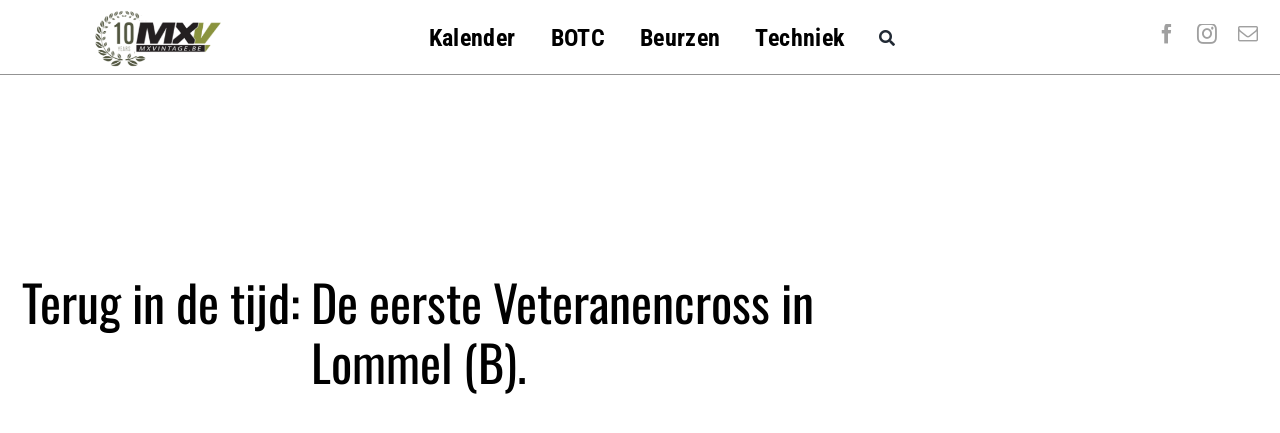

--- FILE ---
content_type: text/html; charset=UTF-8
request_url: https://mxvintage.be/terug-tijd-eerste-veteranencross-lommel-b/
body_size: 20004
content:
<!DOCTYPE html>
<html class="avada-html-layout-wide avada-html-header-position-top avada-is-100-percent-template" lang="nl-NL" prefix="og: http://ogp.me/ns# fb: http://ogp.me/ns/fb#">
<head>
	<meta http-equiv="X-UA-Compatible" content="IE=edge" />
	<meta http-equiv="Content-Type" content="text/html; charset=utf-8"/>
	<meta name="viewport" content="width=device-width, initial-scale=1" />
	<meta name='robots' content='index, follow, max-image-preview:large, max-snippet:-1, max-video-preview:-1' />
	<style>img:is([sizes="auto" i], [sizes^="auto," i]) { contain-intrinsic-size: 3000px 1500px }</style>
	
	<!-- This site is optimized with the Yoast SEO plugin v26.4 - https://yoast.com/wordpress/plugins/seo/ -->
	<title>Terug in de tijd: De eerste Veteranencross in Lommel (B). - MX Vintage</title>
	<link rel="canonical" href="https://mxvintage.be/terug-tijd-eerste-veteranencross-lommel-b/" />
	<meta property="og:locale" content="nl_NL" />
	<meta property="og:type" content="article" />
	<meta property="og:title" content="Terug in de tijd: De eerste Veteranencross in Lommel (B). - MX Vintage" />
	<meta property="og:description" content="Pierre Karsmakers wint Veteranencross op de Heeserbergen! Het is pinkstermaandag [&hellip;]" />
	<meta property="og:url" content="https://mxvintage.be/terug-tijd-eerste-veteranencross-lommel-b/" />
	<meta property="og:site_name" content="MX Vintage" />
	<meta property="article:publisher" content="https://www.facebook.com/motoxvintage/" />
	<meta property="article:published_time" content="2017-03-14T22:36:39+00:00" />
	<meta property="article:modified_time" content="2017-03-15T09:22:58+00:00" />
	<meta name="author" content="admin" />
	<meta name="twitter:card" content="summary_large_image" />
	<meta name="twitter:image" content="http://motocrossmag.be/vintage/wp-content/uploads/2017/03/Josvanluyd.png" />
	<meta name="twitter:label1" content="Geschreven door" />
	<meta name="twitter:data1" content="admin" />
	<meta name="twitter:label2" content="Geschatte leestijd" />
	<meta name="twitter:data2" content="1 minuut" />
	<script type="application/ld+json" class="yoast-schema-graph">{"@context":"https://schema.org","@graph":[{"@type":"Article","@id":"https://mxvintage.be/terug-tijd-eerste-veteranencross-lommel-b/#article","isPartOf":{"@id":"https://mxvintage.be/terug-tijd-eerste-veteranencross-lommel-b/"},"author":{"name":"admin","@id":"https://mxvintage.be/#/schema/person/7b275d636e091e30b69fe9918e540685"},"headline":"Terug in de tijd: De eerste Veteranencross in Lommel (B).","datePublished":"2017-03-14T22:36:39+00:00","dateModified":"2017-03-15T09:22:58+00:00","mainEntityOfPage":{"@id":"https://mxvintage.be/terug-tijd-eerste-veteranencross-lommel-b/"},"wordCount":292,"publisher":{"@id":"https://mxvintage.be/#organization"},"image":{"@id":"https://mxvintage.be/terug-tijd-eerste-veteranencross-lommel-b/#primaryimage"},"thumbnailUrl":"http://motocrossmag.be/vintage/wp-content/uploads/2017/03/Josvanluyd-300x213.png","articleSection":["nieuws"],"inLanguage":"nl-NL"},{"@type":"WebPage","@id":"https://mxvintage.be/terug-tijd-eerste-veteranencross-lommel-b/","url":"https://mxvintage.be/terug-tijd-eerste-veteranencross-lommel-b/","name":"Terug in de tijd: De eerste Veteranencross in Lommel (B). - MX Vintage","isPartOf":{"@id":"https://mxvintage.be/#website"},"primaryImageOfPage":{"@id":"https://mxvintage.be/terug-tijd-eerste-veteranencross-lommel-b/#primaryimage"},"image":{"@id":"https://mxvintage.be/terug-tijd-eerste-veteranencross-lommel-b/#primaryimage"},"thumbnailUrl":"http://motocrossmag.be/vintage/wp-content/uploads/2017/03/Josvanluyd-300x213.png","datePublished":"2017-03-14T22:36:39+00:00","dateModified":"2017-03-15T09:22:58+00:00","breadcrumb":{"@id":"https://mxvintage.be/terug-tijd-eerste-veteranencross-lommel-b/#breadcrumb"},"inLanguage":"nl-NL","potentialAction":[{"@type":"ReadAction","target":["https://mxvintage.be/terug-tijd-eerste-veteranencross-lommel-b/"]}]},{"@type":"ImageObject","inLanguage":"nl-NL","@id":"https://mxvintage.be/terug-tijd-eerste-veteranencross-lommel-b/#primaryimage","url":"http://motocrossmag.be/vintage/wp-content/uploads/2017/03/Josvanluyd-300x213.png","contentUrl":"http://motocrossmag.be/vintage/wp-content/uploads/2017/03/Josvanluyd-300x213.png"},{"@type":"BreadcrumbList","@id":"https://mxvintage.be/terug-tijd-eerste-veteranencross-lommel-b/#breadcrumb","itemListElement":[{"@type":"ListItem","position":1,"name":"Home","item":"https://mxvintage.be/"},{"@type":"ListItem","position":2,"name":"Terug in de tijd: De eerste Veteranencross in Lommel (B)."}]},{"@type":"WebSite","@id":"https://mxvintage.be/#website","url":"https://mxvintage.be/","name":"MXVintage","description":"Alles over classic motorcross - Tout sur le motocross classique","publisher":{"@id":"https://mxvintage.be/#organization"},"potentialAction":[{"@type":"SearchAction","target":{"@type":"EntryPoint","urlTemplate":"https://mxvintage.be/?s={search_term_string}"},"query-input":{"@type":"PropertyValueSpecification","valueRequired":true,"valueName":"search_term_string"}}],"inLanguage":"nl-NL"},{"@type":"Organization","@id":"https://mxvintage.be/#organization","name":"MX Vintage","url":"https://mxvintage.be/","logo":{"@type":"ImageObject","inLanguage":"nl-NL","@id":"https://mxvintage.be/#/schema/logo/image/","url":"https://mxvintage.be/wp-content/uploads/2024/08/MXV-logo-origineel-jpg.png","contentUrl":"https://mxvintage.be/wp-content/uploads/2024/08/MXV-logo-origineel-jpg.png","width":1152,"height":444,"caption":"MX Vintage"},"image":{"@id":"https://mxvintage.be/#/schema/logo/image/"},"sameAs":["https://www.facebook.com/motoxvintage/"]},{"@type":"Person","@id":"https://mxvintage.be/#/schema/person/7b275d636e091e30b69fe9918e540685","name":"admin","image":{"@type":"ImageObject","inLanguage":"nl-NL","@id":"https://mxvintage.be/#/schema/person/image/","url":"https://secure.gravatar.com/avatar/f4526338f5d5f258b79b79e2c8f1a44851533c7ca0c52706ce78675b6fbd1fe3?s=96&d=mm&r=g","contentUrl":"https://secure.gravatar.com/avatar/f4526338f5d5f258b79b79e2c8f1a44851533c7ca0c52706ce78675b6fbd1fe3?s=96&d=mm&r=g","caption":"admin"},"sameAs":["http://motocrossmag.be/vintage"],"url":"https://mxvintage.be/author/admin/"}]}</script>
	<!-- / Yoast SEO plugin. -->


<link rel="alternate" type="application/rss+xml" title="MX Vintage &raquo; feed" href="https://mxvintage.be/feed/" />
<link rel="alternate" type="application/rss+xml" title="MX Vintage &raquo; reacties feed" href="https://mxvintage.be/comments/feed/" />
					<link rel="shortcut icon" href="https://mxvintage.be/wp-content/uploads/2018/11/Favicontry2.jpg" type="image/x-icon" />
		
					<!-- Apple Touch Icon -->
			<link rel="apple-touch-icon" sizes="180x180" href="https://mxvintage.be/wp-content/uploads/2018/11/Favicontry2.jpg">
		
					<!-- Android Icon -->
			<link rel="icon" sizes="192x192" href="https://mxvintage.be/wp-content/uploads/2018/11/Favicontry2.jpg">
		
					<!-- MS Edge Icon -->
			<meta name="msapplication-TileImage" content="https://mxvintage.be/wp-content/uploads/2018/11/Favicontry2.jpg">
				<link rel="alternate" type="application/rss+xml" title="MX Vintage &raquo; Terug in de tijd: De eerste Veteranencross in Lommel (B). reacties feed" href="https://mxvintage.be/terug-tijd-eerste-veteranencross-lommel-b/feed/" />

		<meta property="og:title" content="Terug in de tijd: De eerste Veteranencross in Lommel (B)."/>
		<meta property="og:type" content="article"/>
		<meta property="og:url" content="https://mxvintage.be/terug-tijd-eerste-veteranencross-lommel-b/"/>
		<meta property="og:site_name" content="MX Vintage"/>
		<meta property="og:description" content="Pierre Karsmakers wint Veteranencross op de Heeserbergen!
 Speaker Jos Vanluyd Het is pinkstermaandag 27 mei 1985. Een aantal Belgen steken de koppen bij elkaar om een nieuw format uit te proberen. Motorcrossgoeroe Johnny Strijbos zoekt sponsorgeld bij elkaar en organiseert in samenwerking met het circuit in"/>

									<meta property="og:image" content="https://mxvintage.be/wp-content/uploads/2018/06/MXVintage_logo_web.png"/>
							<script type="text/javascript">
/* <![CDATA[ */
window._wpemojiSettings = {"baseUrl":"https:\/\/s.w.org\/images\/core\/emoji\/16.0.1\/72x72\/","ext":".png","svgUrl":"https:\/\/s.w.org\/images\/core\/emoji\/16.0.1\/svg\/","svgExt":".svg","source":{"concatemoji":"https:\/\/mxvintage.be\/wp-includes\/js\/wp-emoji-release.min.js?ver=6.8.3"}};
/*! This file is auto-generated */
!function(s,n){var o,i,e;function c(e){try{var t={supportTests:e,timestamp:(new Date).valueOf()};sessionStorage.setItem(o,JSON.stringify(t))}catch(e){}}function p(e,t,n){e.clearRect(0,0,e.canvas.width,e.canvas.height),e.fillText(t,0,0);var t=new Uint32Array(e.getImageData(0,0,e.canvas.width,e.canvas.height).data),a=(e.clearRect(0,0,e.canvas.width,e.canvas.height),e.fillText(n,0,0),new Uint32Array(e.getImageData(0,0,e.canvas.width,e.canvas.height).data));return t.every(function(e,t){return e===a[t]})}function u(e,t){e.clearRect(0,0,e.canvas.width,e.canvas.height),e.fillText(t,0,0);for(var n=e.getImageData(16,16,1,1),a=0;a<n.data.length;a++)if(0!==n.data[a])return!1;return!0}function f(e,t,n,a){switch(t){case"flag":return n(e,"\ud83c\udff3\ufe0f\u200d\u26a7\ufe0f","\ud83c\udff3\ufe0f\u200b\u26a7\ufe0f")?!1:!n(e,"\ud83c\udde8\ud83c\uddf6","\ud83c\udde8\u200b\ud83c\uddf6")&&!n(e,"\ud83c\udff4\udb40\udc67\udb40\udc62\udb40\udc65\udb40\udc6e\udb40\udc67\udb40\udc7f","\ud83c\udff4\u200b\udb40\udc67\u200b\udb40\udc62\u200b\udb40\udc65\u200b\udb40\udc6e\u200b\udb40\udc67\u200b\udb40\udc7f");case"emoji":return!a(e,"\ud83e\udedf")}return!1}function g(e,t,n,a){var r="undefined"!=typeof WorkerGlobalScope&&self instanceof WorkerGlobalScope?new OffscreenCanvas(300,150):s.createElement("canvas"),o=r.getContext("2d",{willReadFrequently:!0}),i=(o.textBaseline="top",o.font="600 32px Arial",{});return e.forEach(function(e){i[e]=t(o,e,n,a)}),i}function t(e){var t=s.createElement("script");t.src=e,t.defer=!0,s.head.appendChild(t)}"undefined"!=typeof Promise&&(o="wpEmojiSettingsSupports",i=["flag","emoji"],n.supports={everything:!0,everythingExceptFlag:!0},e=new Promise(function(e){s.addEventListener("DOMContentLoaded",e,{once:!0})}),new Promise(function(t){var n=function(){try{var e=JSON.parse(sessionStorage.getItem(o));if("object"==typeof e&&"number"==typeof e.timestamp&&(new Date).valueOf()<e.timestamp+604800&&"object"==typeof e.supportTests)return e.supportTests}catch(e){}return null}();if(!n){if("undefined"!=typeof Worker&&"undefined"!=typeof OffscreenCanvas&&"undefined"!=typeof URL&&URL.createObjectURL&&"undefined"!=typeof Blob)try{var e="postMessage("+g.toString()+"("+[JSON.stringify(i),f.toString(),p.toString(),u.toString()].join(",")+"));",a=new Blob([e],{type:"text/javascript"}),r=new Worker(URL.createObjectURL(a),{name:"wpTestEmojiSupports"});return void(r.onmessage=function(e){c(n=e.data),r.terminate(),t(n)})}catch(e){}c(n=g(i,f,p,u))}t(n)}).then(function(e){for(var t in e)n.supports[t]=e[t],n.supports.everything=n.supports.everything&&n.supports[t],"flag"!==t&&(n.supports.everythingExceptFlag=n.supports.everythingExceptFlag&&n.supports[t]);n.supports.everythingExceptFlag=n.supports.everythingExceptFlag&&!n.supports.flag,n.DOMReady=!1,n.readyCallback=function(){n.DOMReady=!0}}).then(function(){return e}).then(function(){var e;n.supports.everything||(n.readyCallback(),(e=n.source||{}).concatemoji?t(e.concatemoji):e.wpemoji&&e.twemoji&&(t(e.twemoji),t(e.wpemoji)))}))}((window,document),window._wpemojiSettings);
/* ]]> */
</script>
<style id='wp-emoji-styles-inline-css' type='text/css'>

	img.wp-smiley, img.emoji {
		display: inline !important;
		border: none !important;
		box-shadow: none !important;
		height: 1em !important;
		width: 1em !important;
		margin: 0 0.07em !important;
		vertical-align: -0.1em !important;
		background: none !important;
		padding: 0 !important;
	}
</style>
<link rel='stylesheet' id='wp-block-library-css' href='https://mxvintage.be/wp-includes/css/dist/block-library/style.min.css?ver=6.8.3' type='text/css' media='all' />
<style id='wp-block-library-theme-inline-css' type='text/css'>
.wp-block-audio :where(figcaption){color:#555;font-size:13px;text-align:center}.is-dark-theme .wp-block-audio :where(figcaption){color:#ffffffa6}.wp-block-audio{margin:0 0 1em}.wp-block-code{border:1px solid #ccc;border-radius:4px;font-family:Menlo,Consolas,monaco,monospace;padding:.8em 1em}.wp-block-embed :where(figcaption){color:#555;font-size:13px;text-align:center}.is-dark-theme .wp-block-embed :where(figcaption){color:#ffffffa6}.wp-block-embed{margin:0 0 1em}.blocks-gallery-caption{color:#555;font-size:13px;text-align:center}.is-dark-theme .blocks-gallery-caption{color:#ffffffa6}:root :where(.wp-block-image figcaption){color:#555;font-size:13px;text-align:center}.is-dark-theme :root :where(.wp-block-image figcaption){color:#ffffffa6}.wp-block-image{margin:0 0 1em}.wp-block-pullquote{border-bottom:4px solid;border-top:4px solid;color:currentColor;margin-bottom:1.75em}.wp-block-pullquote cite,.wp-block-pullquote footer,.wp-block-pullquote__citation{color:currentColor;font-size:.8125em;font-style:normal;text-transform:uppercase}.wp-block-quote{border-left:.25em solid;margin:0 0 1.75em;padding-left:1em}.wp-block-quote cite,.wp-block-quote footer{color:currentColor;font-size:.8125em;font-style:normal;position:relative}.wp-block-quote:where(.has-text-align-right){border-left:none;border-right:.25em solid;padding-left:0;padding-right:1em}.wp-block-quote:where(.has-text-align-center){border:none;padding-left:0}.wp-block-quote.is-large,.wp-block-quote.is-style-large,.wp-block-quote:where(.is-style-plain){border:none}.wp-block-search .wp-block-search__label{font-weight:700}.wp-block-search__button{border:1px solid #ccc;padding:.375em .625em}:where(.wp-block-group.has-background){padding:1.25em 2.375em}.wp-block-separator.has-css-opacity{opacity:.4}.wp-block-separator{border:none;border-bottom:2px solid;margin-left:auto;margin-right:auto}.wp-block-separator.has-alpha-channel-opacity{opacity:1}.wp-block-separator:not(.is-style-wide):not(.is-style-dots){width:100px}.wp-block-separator.has-background:not(.is-style-dots){border-bottom:none;height:1px}.wp-block-separator.has-background:not(.is-style-wide):not(.is-style-dots){height:2px}.wp-block-table{margin:0 0 1em}.wp-block-table td,.wp-block-table th{word-break:normal}.wp-block-table :where(figcaption){color:#555;font-size:13px;text-align:center}.is-dark-theme .wp-block-table :where(figcaption){color:#ffffffa6}.wp-block-video :where(figcaption){color:#555;font-size:13px;text-align:center}.is-dark-theme .wp-block-video :where(figcaption){color:#ffffffa6}.wp-block-video{margin:0 0 1em}:root :where(.wp-block-template-part.has-background){margin-bottom:0;margin-top:0;padding:1.25em 2.375em}
</style>
<style id='classic-theme-styles-inline-css' type='text/css'>
/*! This file is auto-generated */
.wp-block-button__link{color:#fff;background-color:#32373c;border-radius:9999px;box-shadow:none;text-decoration:none;padding:calc(.667em + 2px) calc(1.333em + 2px);font-size:1.125em}.wp-block-file__button{background:#32373c;color:#fff;text-decoration:none}
</style>
<style id='global-styles-inline-css' type='text/css'>
:root{--wp--preset--aspect-ratio--square: 1;--wp--preset--aspect-ratio--4-3: 4/3;--wp--preset--aspect-ratio--3-4: 3/4;--wp--preset--aspect-ratio--3-2: 3/2;--wp--preset--aspect-ratio--2-3: 2/3;--wp--preset--aspect-ratio--16-9: 16/9;--wp--preset--aspect-ratio--9-16: 9/16;--wp--preset--color--black: #000000;--wp--preset--color--cyan-bluish-gray: #abb8c3;--wp--preset--color--white: #ffffff;--wp--preset--color--pale-pink: #f78da7;--wp--preset--color--vivid-red: #cf2e2e;--wp--preset--color--luminous-vivid-orange: #ff6900;--wp--preset--color--luminous-vivid-amber: #fcb900;--wp--preset--color--light-green-cyan: #7bdcb5;--wp--preset--color--vivid-green-cyan: #00d084;--wp--preset--color--pale-cyan-blue: #8ed1fc;--wp--preset--color--vivid-cyan-blue: #0693e3;--wp--preset--color--vivid-purple: #9b51e0;--wp--preset--color--awb-color-1: #ffffff;--wp--preset--color--awb-color-2: rgba(99,97,97,0.39);--wp--preset--color--awb-color-3: #eeeeee;--wp--preset--color--awb-color-4: #000428;--wp--preset--color--awb-color-5: #ce1000;--wp--preset--color--awb-color-6: #a0a0a0;--wp--preset--color--awb-color-7: #d8ba20;--wp--preset--color--awb-color-8: #222222;--wp--preset--gradient--vivid-cyan-blue-to-vivid-purple: linear-gradient(135deg,rgba(6,147,227,1) 0%,rgb(155,81,224) 100%);--wp--preset--gradient--light-green-cyan-to-vivid-green-cyan: linear-gradient(135deg,rgb(122,220,180) 0%,rgb(0,208,130) 100%);--wp--preset--gradient--luminous-vivid-amber-to-luminous-vivid-orange: linear-gradient(135deg,rgba(252,185,0,1) 0%,rgba(255,105,0,1) 100%);--wp--preset--gradient--luminous-vivid-orange-to-vivid-red: linear-gradient(135deg,rgba(255,105,0,1) 0%,rgb(207,46,46) 100%);--wp--preset--gradient--very-light-gray-to-cyan-bluish-gray: linear-gradient(135deg,rgb(238,238,238) 0%,rgb(169,184,195) 100%);--wp--preset--gradient--cool-to-warm-spectrum: linear-gradient(135deg,rgb(74,234,220) 0%,rgb(151,120,209) 20%,rgb(207,42,186) 40%,rgb(238,44,130) 60%,rgb(251,105,98) 80%,rgb(254,248,76) 100%);--wp--preset--gradient--blush-light-purple: linear-gradient(135deg,rgb(255,206,236) 0%,rgb(152,150,240) 100%);--wp--preset--gradient--blush-bordeaux: linear-gradient(135deg,rgb(254,205,165) 0%,rgb(254,45,45) 50%,rgb(107,0,62) 100%);--wp--preset--gradient--luminous-dusk: linear-gradient(135deg,rgb(255,203,112) 0%,rgb(199,81,192) 50%,rgb(65,88,208) 100%);--wp--preset--gradient--pale-ocean: linear-gradient(135deg,rgb(255,245,203) 0%,rgb(182,227,212) 50%,rgb(51,167,181) 100%);--wp--preset--gradient--electric-grass: linear-gradient(135deg,rgb(202,248,128) 0%,rgb(113,206,126) 100%);--wp--preset--gradient--midnight: linear-gradient(135deg,rgb(2,3,129) 0%,rgb(40,116,252) 100%);--wp--preset--font-size--small: 13.5px;--wp--preset--font-size--medium: 20px;--wp--preset--font-size--large: 27px;--wp--preset--font-size--x-large: 42px;--wp--preset--font-size--normal: 18px;--wp--preset--font-size--xlarge: 36px;--wp--preset--font-size--huge: 54px;--wp--preset--spacing--20: 0.44rem;--wp--preset--spacing--30: 0.67rem;--wp--preset--spacing--40: 1rem;--wp--preset--spacing--50: 1.5rem;--wp--preset--spacing--60: 2.25rem;--wp--preset--spacing--70: 3.38rem;--wp--preset--spacing--80: 5.06rem;--wp--preset--shadow--natural: 6px 6px 9px rgba(0, 0, 0, 0.2);--wp--preset--shadow--deep: 12px 12px 50px rgba(0, 0, 0, 0.4);--wp--preset--shadow--sharp: 6px 6px 0px rgba(0, 0, 0, 0.2);--wp--preset--shadow--outlined: 6px 6px 0px -3px rgba(255, 255, 255, 1), 6px 6px rgba(0, 0, 0, 1);--wp--preset--shadow--crisp: 6px 6px 0px rgba(0, 0, 0, 1);}:where(.is-layout-flex){gap: 0.5em;}:where(.is-layout-grid){gap: 0.5em;}body .is-layout-flex{display: flex;}.is-layout-flex{flex-wrap: wrap;align-items: center;}.is-layout-flex > :is(*, div){margin: 0;}body .is-layout-grid{display: grid;}.is-layout-grid > :is(*, div){margin: 0;}:where(.wp-block-columns.is-layout-flex){gap: 2em;}:where(.wp-block-columns.is-layout-grid){gap: 2em;}:where(.wp-block-post-template.is-layout-flex){gap: 1.25em;}:where(.wp-block-post-template.is-layout-grid){gap: 1.25em;}.has-black-color{color: var(--wp--preset--color--black) !important;}.has-cyan-bluish-gray-color{color: var(--wp--preset--color--cyan-bluish-gray) !important;}.has-white-color{color: var(--wp--preset--color--white) !important;}.has-pale-pink-color{color: var(--wp--preset--color--pale-pink) !important;}.has-vivid-red-color{color: var(--wp--preset--color--vivid-red) !important;}.has-luminous-vivid-orange-color{color: var(--wp--preset--color--luminous-vivid-orange) !important;}.has-luminous-vivid-amber-color{color: var(--wp--preset--color--luminous-vivid-amber) !important;}.has-light-green-cyan-color{color: var(--wp--preset--color--light-green-cyan) !important;}.has-vivid-green-cyan-color{color: var(--wp--preset--color--vivid-green-cyan) !important;}.has-pale-cyan-blue-color{color: var(--wp--preset--color--pale-cyan-blue) !important;}.has-vivid-cyan-blue-color{color: var(--wp--preset--color--vivid-cyan-blue) !important;}.has-vivid-purple-color{color: var(--wp--preset--color--vivid-purple) !important;}.has-black-background-color{background-color: var(--wp--preset--color--black) !important;}.has-cyan-bluish-gray-background-color{background-color: var(--wp--preset--color--cyan-bluish-gray) !important;}.has-white-background-color{background-color: var(--wp--preset--color--white) !important;}.has-pale-pink-background-color{background-color: var(--wp--preset--color--pale-pink) !important;}.has-vivid-red-background-color{background-color: var(--wp--preset--color--vivid-red) !important;}.has-luminous-vivid-orange-background-color{background-color: var(--wp--preset--color--luminous-vivid-orange) !important;}.has-luminous-vivid-amber-background-color{background-color: var(--wp--preset--color--luminous-vivid-amber) !important;}.has-light-green-cyan-background-color{background-color: var(--wp--preset--color--light-green-cyan) !important;}.has-vivid-green-cyan-background-color{background-color: var(--wp--preset--color--vivid-green-cyan) !important;}.has-pale-cyan-blue-background-color{background-color: var(--wp--preset--color--pale-cyan-blue) !important;}.has-vivid-cyan-blue-background-color{background-color: var(--wp--preset--color--vivid-cyan-blue) !important;}.has-vivid-purple-background-color{background-color: var(--wp--preset--color--vivid-purple) !important;}.has-black-border-color{border-color: var(--wp--preset--color--black) !important;}.has-cyan-bluish-gray-border-color{border-color: var(--wp--preset--color--cyan-bluish-gray) !important;}.has-white-border-color{border-color: var(--wp--preset--color--white) !important;}.has-pale-pink-border-color{border-color: var(--wp--preset--color--pale-pink) !important;}.has-vivid-red-border-color{border-color: var(--wp--preset--color--vivid-red) !important;}.has-luminous-vivid-orange-border-color{border-color: var(--wp--preset--color--luminous-vivid-orange) !important;}.has-luminous-vivid-amber-border-color{border-color: var(--wp--preset--color--luminous-vivid-amber) !important;}.has-light-green-cyan-border-color{border-color: var(--wp--preset--color--light-green-cyan) !important;}.has-vivid-green-cyan-border-color{border-color: var(--wp--preset--color--vivid-green-cyan) !important;}.has-pale-cyan-blue-border-color{border-color: var(--wp--preset--color--pale-cyan-blue) !important;}.has-vivid-cyan-blue-border-color{border-color: var(--wp--preset--color--vivid-cyan-blue) !important;}.has-vivid-purple-border-color{border-color: var(--wp--preset--color--vivid-purple) !important;}.has-vivid-cyan-blue-to-vivid-purple-gradient-background{background: var(--wp--preset--gradient--vivid-cyan-blue-to-vivid-purple) !important;}.has-light-green-cyan-to-vivid-green-cyan-gradient-background{background: var(--wp--preset--gradient--light-green-cyan-to-vivid-green-cyan) !important;}.has-luminous-vivid-amber-to-luminous-vivid-orange-gradient-background{background: var(--wp--preset--gradient--luminous-vivid-amber-to-luminous-vivid-orange) !important;}.has-luminous-vivid-orange-to-vivid-red-gradient-background{background: var(--wp--preset--gradient--luminous-vivid-orange-to-vivid-red) !important;}.has-very-light-gray-to-cyan-bluish-gray-gradient-background{background: var(--wp--preset--gradient--very-light-gray-to-cyan-bluish-gray) !important;}.has-cool-to-warm-spectrum-gradient-background{background: var(--wp--preset--gradient--cool-to-warm-spectrum) !important;}.has-blush-light-purple-gradient-background{background: var(--wp--preset--gradient--blush-light-purple) !important;}.has-blush-bordeaux-gradient-background{background: var(--wp--preset--gradient--blush-bordeaux) !important;}.has-luminous-dusk-gradient-background{background: var(--wp--preset--gradient--luminous-dusk) !important;}.has-pale-ocean-gradient-background{background: var(--wp--preset--gradient--pale-ocean) !important;}.has-electric-grass-gradient-background{background: var(--wp--preset--gradient--electric-grass) !important;}.has-midnight-gradient-background{background: var(--wp--preset--gradient--midnight) !important;}.has-small-font-size{font-size: var(--wp--preset--font-size--small) !important;}.has-medium-font-size{font-size: var(--wp--preset--font-size--medium) !important;}.has-large-font-size{font-size: var(--wp--preset--font-size--large) !important;}.has-x-large-font-size{font-size: var(--wp--preset--font-size--x-large) !important;}
:where(.wp-block-post-template.is-layout-flex){gap: 1.25em;}:where(.wp-block-post-template.is-layout-grid){gap: 1.25em;}
:where(.wp-block-columns.is-layout-flex){gap: 2em;}:where(.wp-block-columns.is-layout-grid){gap: 2em;}
:root :where(.wp-block-pullquote){font-size: 1.5em;line-height: 1.6;}
</style>
<link rel='stylesheet' id='rgg-simplelightbox-css' href='https://mxvintage.be/wp-content/plugins/responsive-gallery-grid/lib/simplelightbox/simplelightbox.min.css?ver=2.3.18' type='text/css' media='all' />
<link rel='stylesheet' id='slickstyle-css' href='https://mxvintage.be/wp-content/plugins/responsive-gallery-grid/lib/slick/slick.1.9.0.min.css?ver=2.3.18' type='text/css' media='all' />
<link rel='stylesheet' id='slick-theme-css' href='https://mxvintage.be/wp-content/plugins/responsive-gallery-grid/lib/slick/slick-theme.css?ver=2.3.18' type='text/css' media='all' />
<link rel='stylesheet' id='rgg-style-css' href='https://mxvintage.be/wp-content/plugins/responsive-gallery-grid/css/style.css?ver=2.3.18' type='text/css' media='all' />
<style id='wpgb-head-inline-css' type='text/css'>
.wp-grid-builder:not(.wpgb-template),.wpgb-facet{opacity:0.01}.wpgb-facet fieldset{margin:0;padding:0;border:none;outline:none;box-shadow:none}.wpgb-facet fieldset:last-child{margin-bottom:40px;}.wpgb-facet fieldset legend.wpgb-sr-only{height:1px;width:1px}
</style>
<link rel='stylesheet' id='wp_mailjet_form_builder_widget-widget-front-styles-css' href='https://mxvintage.be/wp-content/plugins/mailjet-for-wordpress/src/widgetformbuilder/css/front-widget.css?ver=6.1.6' type='text/css' media='all' />
<link rel='stylesheet' id='fusion-dynamic-css-css' href='https://mxvintage.be/wp-content/uploads/fusion-styles/dafc798abe08b301e545151c4fb126b0.min.css?ver=3.11.2' type='text/css' media='all' />
<script type="text/javascript" src="https://mxvintage.be/wp-includes/js/jquery/jquery.min.js?ver=3.7.1" id="jquery-core-js"></script>
<script type="text/javascript" src="https://mxvintage.be/wp-includes/js/jquery/jquery-migrate.min.js?ver=3.4.1" id="jquery-migrate-js"></script>
<link rel="https://api.w.org/" href="https://mxvintage.be/wp-json/" /><link rel="alternate" title="JSON" type="application/json" href="https://mxvintage.be/wp-json/wp/v2/posts/6672" /><link rel="EditURI" type="application/rsd+xml" title="RSD" href="https://mxvintage.be/xmlrpc.php?rsd" />
<meta name="generator" content="WordPress 6.8.3" />
<link rel='shortlink' href='https://mxvintage.be/?p=6672' />
<link rel="alternate" title="oEmbed (JSON)" type="application/json+oembed" href="https://mxvintage.be/wp-json/oembed/1.0/embed?url=https%3A%2F%2Fmxvintage.be%2Fterug-tijd-eerste-veteranencross-lommel-b%2F" />
<link rel="alternate" title="oEmbed (XML)" type="text/xml+oembed" href="https://mxvintage.be/wp-json/oembed/1.0/embed?url=https%3A%2F%2Fmxvintage.be%2Fterug-tijd-eerste-veteranencross-lommel-b%2F&#038;format=xml" />
<noscript><style>.wp-grid-builder .wpgb-card.wpgb-card-hidden .wpgb-card-wrapper{opacity:1!important;visibility:visible!important;transform:none!important}.wpgb-facet {opacity:1!important;pointer-events:auto!important}.wpgb-facet *:not(.wpgb-pagination-facet){display:none}</style></noscript><link rel="preload" href="https://mxvintage.be/wp-content/themes/Avada/includes/lib/assets/fonts/icomoon/awb-icons.woff" as="font" type="font/woff" crossorigin><link rel="preload" href="//mxvintage.be/wp-content/themes/Avada/includes/lib/assets/fonts/fontawesome/webfonts/fa-brands-400.woff2" as="font" type="font/woff2" crossorigin><link rel="preload" href="//mxvintage.be/wp-content/themes/Avada/includes/lib/assets/fonts/fontawesome/webfonts/fa-regular-400.woff2" as="font" type="font/woff2" crossorigin><link rel="preload" href="//mxvintage.be/wp-content/themes/Avada/includes/lib/assets/fonts/fontawesome/webfonts/fa-solid-900.woff2" as="font" type="font/woff2" crossorigin><style type="text/css" id="css-fb-visibility">@media screen and (max-width: 815px){.fusion-no-small-visibility{display:none !important;}body .sm-text-align-center{text-align:center !important;}body .sm-text-align-left{text-align:left !important;}body .sm-text-align-right{text-align:right !important;}body .sm-flex-align-center{justify-content:center !important;}body .sm-flex-align-flex-start{justify-content:flex-start !important;}body .sm-flex-align-flex-end{justify-content:flex-end !important;}body .sm-mx-auto{margin-left:auto !important;margin-right:auto !important;}body .sm-ml-auto{margin-left:auto !important;}body .sm-mr-auto{margin-right:auto !important;}body .fusion-absolute-position-small{position:absolute;top:auto;width:100%;}.awb-sticky.awb-sticky-small{ position: sticky; top: var(--awb-sticky-offset,0); }}@media screen and (min-width: 816px) and (max-width: 1024px){.fusion-no-medium-visibility{display:none !important;}body .md-text-align-center{text-align:center !important;}body .md-text-align-left{text-align:left !important;}body .md-text-align-right{text-align:right !important;}body .md-flex-align-center{justify-content:center !important;}body .md-flex-align-flex-start{justify-content:flex-start !important;}body .md-flex-align-flex-end{justify-content:flex-end !important;}body .md-mx-auto{margin-left:auto !important;margin-right:auto !important;}body .md-ml-auto{margin-left:auto !important;}body .md-mr-auto{margin-right:auto !important;}body .fusion-absolute-position-medium{position:absolute;top:auto;width:100%;}.awb-sticky.awb-sticky-medium{ position: sticky; top: var(--awb-sticky-offset,0); }}@media screen and (min-width: 1025px){.fusion-no-large-visibility{display:none !important;}body .lg-text-align-center{text-align:center !important;}body .lg-text-align-left{text-align:left !important;}body .lg-text-align-right{text-align:right !important;}body .lg-flex-align-center{justify-content:center !important;}body .lg-flex-align-flex-start{justify-content:flex-start !important;}body .lg-flex-align-flex-end{justify-content:flex-end !important;}body .lg-mx-auto{margin-left:auto !important;margin-right:auto !important;}body .lg-ml-auto{margin-left:auto !important;}body .lg-mr-auto{margin-right:auto !important;}body .fusion-absolute-position-large{position:absolute;top:auto;width:100%;}.awb-sticky.awb-sticky-large{ position: sticky; top: var(--awb-sticky-offset,0); }}</style><link rel="icon" href="https://mxvintage.be/wp-content/uploads/2015/12/cropped-faviconpng-32x32.png" sizes="32x32" />
<link rel="icon" href="https://mxvintage.be/wp-content/uploads/2015/12/cropped-faviconpng-192x192.png" sizes="192x192" />
<link rel="apple-touch-icon" href="https://mxvintage.be/wp-content/uploads/2015/12/cropped-faviconpng-180x180.png" />
<meta name="msapplication-TileImage" content="https://mxvintage.be/wp-content/uploads/2015/12/cropped-faviconpng-270x270.png" />
		<script type="text/javascript">
			var doc = document.documentElement;
			doc.setAttribute( 'data-useragent', navigator.userAgent );
		</script>
		<style type="text/css" id="fusion-builder-template-header-css">.imageframe-none.imageframe-1.hover-type-none {width:130px}</style><style type="text/css" id="fusion-builder-template-content-css">.sharingbox-shortcode-icon-wrapper-1 .fusion-social-network-icon.fusion-tooltip.fusion-facebook.awb-icon-facebook {margin-right:-12px !important}

.fusion-content-tb.fusion-content-tb-1 p:first-child {font-weight:bold; font-size:22px}

.fusion-dropcap.dropcap.fusion-content-tb-dropcap {font-size:72px !important; top:8px !important}</style><style type="text/css" id="fusion-builder-template-footer-css">.logo-bottom {
filter: contrast(10%) brightness(3.0);
}</style>
	
<script async='async' src='https://www.googletagservices.com/tag/js/gpt.js'></script>

<script>
  var googletag = googletag || {};
  googletag.cmd = googletag.cmd || [];

</script>

<script type='text/javascript'>

  googletag.cmd.push(function() {

googletag.defineSlot('/91277017/Half-Page_FR', [[300, 600], [300, 250]], 'div-gpt-ad-1436973759758-0') .addService(googletag.companionAds()).addService(googletag.pubads());
googletag.defineSlot('/91277017/MXM_FR-Leaderboard_HP', [728, 90], 'div-gpt-ad-1436973759758-1').addService(googletag.pubads());
googletag.defineSlot('/91277017/Rectangle_Left-FR', [160, 160], 'div-gpt-ad-1559846156271-0').addService(googletag.pubads());
googletag.defineSlot('/91277017/MXM-IMU_Right_Mid-FR', [300, 250], 'div-gpt-ad-1440772119842-0').addService(googletag.pubads());
googletag.defineSlot('/91277017/103', [160, 600], 'div-gpt-ad-1554934335684-0').addService(googletag.pubads());
googletag.defineSlot('/91277017/MXM-Mobile-Bloc_top_articles_FR', [300, 250], 'div-gpt-ad-1717146139034-0').addService(googletag.companionAds()).addService(googletag.pubads());
googletag.defineSlot('/91277017/SuperLeaderboard_Top_FR', [728, 90], 'div-gpt-ad-1717192514696-0').addService(googletag.pubads());
googletag.defineSlot('/91277017/MXM-HP-Middle-FR', [[600, 160], [728, 90], [1170, 120], [1170, 250], [1170, 658], [600, 300]], 'div-gpt-ad-1476636178508-0').addService(googletag.pubads());
googletag.defineSlot('/91277017/Bloc-bottom_articles_MXM-FR', [300, 250], 'div-gpt-ad-1572005565959-0').addService(googletag.companionAds()).addService(googletag.pubads());
googletag.defineSlot('/91277017/MXM-FR_IMU_HP', [[300, 250], [320, 250]], 'div-gpt-ad-1380836752590-0').addService(googletag.companionAds()).addService(googletag.pubads());
googletag.defineSlot('/91277017/IMU_sidebar_bottom_FR', [[300, 250], [320, 250]], 'div-gpt-ad-1382309414447-0').addService(googletag.pubads());
googletag.defineSlot('/91277017/MXM_FR_Banner_Articles_Top', [468, 60], 'div-gpt-ad-1572012003072-0').addService(googletag.pubads());
googletag.defineOutOfPageSlot('/91277017/Interstitiel-mobile-640x960', 'div-gpt-ad-1717275269081-0').addService(googletag.pubads());
googletag.defineSlot('/91277017/in-texter-300x250', [300, 250], 'div-gpt-ad-1572342363400-0').addService(googletag.companionAds()).addService(googletag.pubads());
googletag.defineSlot('/91277017/footer-sticky-mobile', [[320, 50], [300, 75], [300, 50]], 'div-gpt-ad-1625699032757-0').addService(googletag.pubads());
googletag.defineSlot('/91277017/inline-post-ad', [[300, 250], [300, 600]], 'div-gpt-ad-1636494904609-0').addService(googletag.pubads());
googletag.pubads().setTargeting('domain', ['mxv']);
googletag.pubads().enableSingleRequest();
googletag.pubads().collapseEmptyDivs();
googletag.pubads().enableVideoAds();
googletag.companionAds().setRefreshUnfilledSlots(true);
googletag.enableServices();

  });

</script>

<!-- ///////////////// END Google DFP Tags /////////////////// -->

<!-- Google tag (gtag.js) -->
<script async src="https://www.googletagmanager.com/gtag/js?id=G-6R3YD7ZSPL"></script>
<script>
  window.dataLayer = window.dataLayer || [];
  function gtag(){dataLayer.push(arguments);}
  gtag('js', new Date());

  gtag('config', 'G-6R3YD7ZSPL');
</script>

</head>

<body class="wp-singular post-template-default single single-post postid-6672 single-format-standard wp-theme-Avada fusion-image-hovers fusion-pagination-sizing fusion-button_type-flat fusion-button_span-no fusion-button_gradient-linear avada-image-rollover-circle-no avada-image-rollover-yes avada-image-rollover-direction-fade fusion-body ltr fusion-sticky-header no-tablet-sticky-header no-mobile-sticky-header no-mobile-slidingbar no-mobile-totop avada-has-rev-slider-styles fusion-disable-outline fusion-sub-menu-fade mobile-logo-pos-left layout-wide-mode avada-has-boxed-modal-shadow-none layout-scroll-offset-full avada-has-zero-margin-offset-top fusion-top-header menu-text-align-center mobile-menu-design-classic fusion-show-pagination-text fusion-header-layout-v3 avada-responsive avada-footer-fx-none avada-menu-highlight-style-bar fusion-search-form-clean fusion-main-menu-search-overlay fusion-avatar-circle avada-dropdown-styles avada-blog-layout-grid avada-blog-archive-layout-grid avada-header-shadow-no avada-menu-icon-position-left avada-has-megamenu-shadow avada-has-mobile-menu-search avada-has-main-nav-search-icon avada-has-breadcrumb-mobile-hidden avada-has-titlebar-content_only avada-header-border-color-full-transparent avada-has-pagination-width_height avada-flyout-menu-direction-fade avada-ec-views-v1" data-awb-post-id="6672">

<!--/////////// /Footer-sticky-desktop -->
<div id="footer-sticky"><script async src="https://pagead2.googlesyndication.com/pagead/js/adsbygoogle.js?client=ca-pub-7359176376444895"
     crossorigin="anonymous"></script>
<!-- Footer sticky desktop -->
<ins class="adsbygoogle"
     style="display:inline-block;width:970px;height:90px"
     data-ad-client="ca-pub-7359176376444895"
     data-ad-slot="5826935578"></ins>
<script>
     (adsbygoogle = window.adsbygoogle || []).push({});
</script>
</div>

<!--/////////// /Footer-sticky-mobile -->
<div id="footer-sticky-mobile">
<script async src="https://pagead2.googlesyndication.com/pagead/js/adsbygoogle.js?client=ca-pub-7359176376444895"
     crossorigin="anonymous"></script>
<!-- Footer sticky mobile -->
<ins class="adsbygoogle"
     style="display:inline-block;width:300px;height:90px"
     data-ad-client="ca-pub-7359176376444895"
     data-ad-slot="7124539524"></ins>
<script>
     (adsbygoogle = window.adsbygoogle || []).push({});
</script>
	</div>

<!--/////////// /91277017/Interstitiel-mobile-640x960 -->
<div id='div-gpt-ad-1717275269081-0'>
  <script>
    googletag.cmd.push(function() { googletag.display('div-gpt-ad-1717275269081-0'); });
  </script>
</div>
	<!--/////////// END Interstitiel-mobile-640x960 -->


		<a class="skip-link screen-reader-text" href="#content">Skip to content</a>

	<div id="boxed-wrapper">
		
		<div id="wrapper" class="fusion-wrapper">
			<div id="home" style="position:relative;top:-1px;"></div>
												<div class="fusion-tb-header"><div class="fusion-fullwidth fullwidth-box fusion-builder-row-1 fusion-flex-container has-pattern-background has-mask-background nonhundred-percent-fullwidth non-hundred-percent-height-scrolling fusion-sticky-container fusion-absolute-container fusion-absolute-position-small fusion-absolute-position-medium fusion-absolute-position-large" style="--awb-border-sizes-bottom:1px;--awb-border-color:#939393;--awb-border-radius-top-left:0px;--awb-border-radius-top-right:0px;--awb-border-radius-bottom-right:0px;--awb-border-radius-bottom-left:0px;--awb-padding-bottom:2px;--awb-margin-top:0px;--awb-margin-bottom:15px;--awb-min-height:30px;--awb-background-color:#ffffff;--awb-background-color-medium:#ffffff;--awb-background-color-small:#ffffff;--awb-flex-wrap:wrap;" data-transition-offset="0" data-scroll-offset="0" data-sticky-small-visibility="1" data-sticky-medium-visibility="1" data-sticky-large-visibility="1" ><div class="fusion-builder-row fusion-row fusion-flex-align-items-center fusion-flex-align-content-center fusion-flex-justify-content-center fusion-flex-content-wrap" style="max-width:1393.6px;margin-left: calc(-4% / 2 );margin-right: calc(-4% / 2 );"><div class="fusion-layout-column fusion_builder_column fusion-builder-column-0 fusion_builder_column_1_5 1_5 fusion-flex-column" style="--awb-bg-size:cover;--awb-width-large:20%;--awb-margin-top-large:0px;--awb-spacing-right-large:9.6%;--awb-margin-bottom-large:20px;--awb-spacing-left-large:9.6%;--awb-width-medium:20%;--awb-order-medium:0;--awb-spacing-right-medium:9.6%;--awb-spacing-left-medium:9.6%;--awb-width-small:100%;--awb-order-small:0;--awb-spacing-right-small:1.92%;--awb-spacing-left-small:1.92%;"><div class="fusion-column-wrapper fusion-column-has-shadow fusion-flex-justify-content-flex-start fusion-content-layout-column"><div class="fusion-image-element " style="--awb-margin-top:25px;--awb-max-width:130px;--awb-caption-title-font-family:var(--h2_typography-font-family);--awb-caption-title-font-weight:var(--h2_typography-font-weight);--awb-caption-title-font-style:var(--h2_typography-font-style);--awb-caption-title-size:var(--h2_typography-font-size);--awb-caption-title-transform:var(--h2_typography-text-transform);--awb-caption-title-line-height:var(--h2_typography-line-height);--awb-caption-title-letter-spacing:var(--h2_typography-letter-spacing);"><span class=" fusion-imageframe imageframe-none imageframe-1 hover-type-none"><a class="fusion-no-lightbox" href="/" target="_self" aria-label="Logo-mxv-10 ans"><img decoding="async" width="223" height="101" alt="Logo MXMag" src="https://mxvintage.be/wp-content/uploads/2025/02/Logo-mxv-10-ans.png" class="img-responsive wp-image-63148 disable-lazyload" srcset="https://mxvintage.be/wp-content/uploads/2025/02/Logo-mxv-10-ans-200x91.png 200w, https://mxvintage.be/wp-content/uploads/2025/02/Logo-mxv-10-ans.png 223w" sizes="(max-width: 815px) 100vw, 223px" /></a></span></div></div></div><div class="fusion-layout-column fusion_builder_column fusion-builder-column-1 fusion_builder_column_3_5 3_5 fusion-flex-column" style="--awb-bg-size:cover;--awb-width-large:60%;--awb-margin-top-large:10px;--awb-spacing-right-large:3.2%;--awb-margin-bottom-large:20px;--awb-spacing-left-large:3.2%;--awb-width-medium:60%;--awb-order-medium:0;--awb-spacing-right-medium:3.2%;--awb-spacing-left-medium:3.2%;--awb-width-small:100%;--awb-order-small:0;--awb-spacing-right-small:1.92%;--awb-spacing-left-small:1.92%;" data-motion-effects="[{&quot;type&quot;:&quot;&quot;,&quot;scroll_type&quot;:&quot;transition&quot;,&quot;scroll_direction&quot;:&quot;up&quot;,&quot;transition_speed&quot;:&quot;1&quot;,&quot;fade_type&quot;:&quot;in&quot;,&quot;scale_type&quot;:&quot;up&quot;,&quot;initial_scale&quot;:&quot;1&quot;,&quot;max_scale&quot;:&quot;1.5&quot;,&quot;min_scale&quot;:&quot;0.5&quot;,&quot;initial_rotate&quot;:&quot;0&quot;,&quot;end_rotate&quot;:&quot;30&quot;,&quot;initial_blur&quot;:&quot;0&quot;,&quot;end_blur&quot;:&quot;3&quot;,&quot;start_element&quot;:&quot;top&quot;,&quot;start_viewport&quot;:&quot;bottom&quot;,&quot;end_element&quot;:&quot;bottom&quot;,&quot;end_viewport&quot;:&quot;top&quot;,&quot;mouse_effect&quot;:&quot;track&quot;,&quot;mouse_effect_direction&quot;:&quot;opposite&quot;,&quot;mouse_effect_speed&quot;:&quot;2&quot;,&quot;infinite_animation&quot;:&quot;float&quot;,&quot;infinite_animation_speed&quot;:&quot;2&quot;}]" data-scroll-devices="small-visibility,medium-visibility,large-visibility"><div class="fusion-column-wrapper fusion-column-has-shadow fusion-flex-justify-content-flex-start fusion-content-layout-column"><nav class="awb-menu awb-menu_row awb-menu_em-hover mobile-mode-collapse-to-button awb-menu_icons-left awb-menu_dc-yes mobile-trigger-fullwidth-off awb-menu_mobile-toggle awb-menu_indent-left mobile-size-full-absolute loading mega-menu-loading awb-menu_desktop awb-menu_dropdown awb-menu_expand-right awb-menu_transition-fade" style="--awb-font-size:24px;--awb-margin-top:15px;--awb-gap:35px;--awb-align-items:center;--awb-justify-content:center;--awb-color:#000000;--awb-active-color:#ec1000;--awb-main-justify-content:flex-start;--awb-mobile-sep-color:rgba(20,20,20,0.27);--awb-mobile-justify:flex-start;--awb-mobile-caret-left:auto;--awb-mobile-caret-right:0;--awb-fusion-font-family-typography:&quot;Roboto Condensed&quot;;--awb-fusion-font-style-typography:normal;--awb-fusion-font-weight-typography:700;--awb-fusion-font-family-submenu-typography:inherit;--awb-fusion-font-style-submenu-typography:normal;--awb-fusion-font-weight-submenu-typography:400;--awb-fusion-font-family-mobile-typography:inherit;--awb-fusion-font-style-mobile-typography:normal;--awb-fusion-font-weight-mobile-typography:400;" aria-label="Menu" data-breakpoint="1024" data-count="0" data-transition-type="fade" data-transition-time="300"><button type="button" class="awb-menu__m-toggle awb-menu__m-toggle_no-text" aria-expanded="false" aria-controls="menu-sticky-menu"><span class="awb-menu__m-toggle-inner"><span class="collapsed-nav-text"><span class="screen-reader-text">Toggle Navigation</span></span><span class="awb-menu__m-collapse-icon awb-menu__m-collapse-icon_no-text"><span class="awb-menu__m-collapse-icon-open awb-menu__m-collapse-icon-open_no-text fa-bars fas"></span><span class="awb-menu__m-collapse-icon-close awb-menu__m-collapse-icon-close_no-text fa-times fas"></span></span></span></button><ul id="menu-top_menu" class="fusion-menu awb-menu__main-ul awb-menu__main-ul_row"><li  id="menu-item-11796"  class="menu-item menu-item-type-post_type menu-item-object-page menu-item-11796 awb-menu__li awb-menu__main-li awb-menu__main-li_regular"  data-item-id="11796"><span class="awb-menu__main-background-default awb-menu__main-background-default_fade"></span><span class="awb-menu__main-background-active awb-menu__main-background-active_fade"></span><a  href="https://mxvintage.be/kalender/" class="awb-menu__main-a awb-menu__main-a_regular"><span class="menu-text">Kalender</span></a></li><li  id="menu-item-11814"  class="menu-item menu-item-type-post_type menu-item-object-page menu-item-11814 awb-menu__li awb-menu__main-li awb-menu__main-li_regular"  data-item-id="11814"><span class="awb-menu__main-background-default awb-menu__main-background-default_fade"></span><span class="awb-menu__main-background-active awb-menu__main-background-active_fade"></span><a  href="https://mxvintage.be/botc-belgian-oldtimer-championship/" class="awb-menu__main-a awb-menu__main-a_regular"><span class="menu-text">BOTC</span></a></li><li  id="menu-item-11797"  class="menu-item menu-item-type-post_type menu-item-object-page menu-item-11797 awb-menu__li awb-menu__main-li awb-menu__main-li_regular"  data-item-id="11797"><span class="awb-menu__main-background-default awb-menu__main-background-default_fade"></span><span class="awb-menu__main-background-active awb-menu__main-background-active_fade"></span><a  href="https://mxvintage.be/retrobeurzen/" class="awb-menu__main-a awb-menu__main-a_regular"><span class="menu-text">Beurzen</span></a></li><li  id="menu-item-13360"  class="menu-item menu-item-type-taxonomy menu-item-object-category menu-item-13360 awb-menu__li awb-menu__main-li awb-menu__main-li_regular"  data-item-id="13360"><span class="awb-menu__main-background-default awb-menu__main-background-default_fade"></span><span class="awb-menu__main-background-active awb-menu__main-background-active_fade"></span><a  href="https://mxvintage.be/category/tech/" class="awb-menu__main-a awb-menu__main-a_regular"><span class="menu-text">Techniek</span></a></li><li  id="menu-item-56831"  class="menu-item menu-item-type-custom menu-item-object-custom menu-item-56831 awb-menu__li awb-menu__main-li awb-menu__main-li_regular"  data-item-id="56831"><span class="awb-menu__main-background-default awb-menu__main-background-default_fade"></span><span class="awb-menu__main-background-active awb-menu__main-background-active_fade"></span><a  href="/zoeken" class="awb-menu__main-a awb-menu__main-a_regular awb-menu__main-a_icon-only fusion-flex-link"><span class="awb-menu__i awb-menu__i_main fusion-megamenu-icon"><i class="glyphicon fa-search fas" aria-hidden="true"></i></span><span class="menu-text"><span class="menu-title menu-title_no-desktop">Zoeken</span></span></a></li></ul></nav></div></div><div class="fusion-layout-column fusion_builder_column fusion-builder-column-2 fusion_builder_column_1_6 1_6 fusion-flex-column" style="--awb-bg-size:cover;--awb-width-large:16.666666666667%;--awb-margin-top-large:15px;--awb-spacing-right-large:11.52%;--awb-margin-bottom-large:20px;--awb-spacing-left-large:11.52%;--awb-width-medium:16.666666666667%;--awb-order-medium:0;--awb-spacing-right-medium:11.52%;--awb-spacing-left-medium:11.52%;--awb-width-small:100%;--awb-order-small:0;--awb-spacing-right-small:1.92%;--awb-spacing-left-small:1.92%;" data-motion-effects="[{&quot;type&quot;:&quot;&quot;,&quot;scroll_type&quot;:&quot;transition&quot;,&quot;scroll_direction&quot;:&quot;up&quot;,&quot;transition_speed&quot;:&quot;1&quot;,&quot;fade_type&quot;:&quot;in&quot;,&quot;scale_type&quot;:&quot;up&quot;,&quot;initial_scale&quot;:&quot;1&quot;,&quot;max_scale&quot;:&quot;1.5&quot;,&quot;min_scale&quot;:&quot;0.5&quot;,&quot;initial_rotate&quot;:&quot;0&quot;,&quot;end_rotate&quot;:&quot;30&quot;,&quot;initial_blur&quot;:&quot;0&quot;,&quot;end_blur&quot;:&quot;3&quot;,&quot;start_element&quot;:&quot;top&quot;,&quot;start_viewport&quot;:&quot;bottom&quot;,&quot;end_element&quot;:&quot;bottom&quot;,&quot;end_viewport&quot;:&quot;top&quot;,&quot;mouse_effect&quot;:&quot;track&quot;,&quot;mouse_effect_direction&quot;:&quot;opposite&quot;,&quot;mouse_effect_speed&quot;:&quot;2&quot;,&quot;infinite_animation&quot;:&quot;float&quot;,&quot;infinite_animation_speed&quot;:&quot;2&quot;}]" data-scroll-devices="small-visibility,medium-visibility,large-visibility"><div class="fusion-column-wrapper fusion-column-has-shadow fusion-flex-justify-content-flex-start fusion-content-layout-column"><div class="fusion-social-links fusion-social-links-1" style="--awb-margin-top:0px;--awb-margin-right:0px;--awb-margin-bottom:0px;--awb-margin-left:0px;--awb-alignment:right;--awb-box-border-top:0px;--awb-box-border-right:0px;--awb-box-border-bottom:0px;--awb-box-border-left:0px;--awb-icon-colors-hover:#282828;--awb-box-colors-hover:var(--awb-color1);--awb-box-border-color:var(--awb-color3);--awb-box-border-color-hover:#ffffff;"><div class="fusion-social-networks color-type-custom"><div class="fusion-social-networks-wrapper"><a class="fusion-social-network-icon fusion-tooltip fusion-facebook awb-icon-facebook" style="color:var(--awb-color6);font-size:20px;" data-placement="bottom" data-title="Facebook" data-toggle="tooltip" title="Facebook" aria-label="facebook" target="_blank" rel="noopener noreferrer" href="https://www.facebook.com/motoxvintage"></a><a class="fusion-social-network-icon fusion-tooltip fusion-instagram awb-icon-instagram" style="color:var(--awb-color6);font-size:20px;" data-placement="bottom" data-title="Instagram" data-toggle="tooltip" title="Instagram" aria-label="instagram" target="_blank" rel="noopener noreferrer" href="https://www.instagram.com/mxvintage/"></a><a class="fusion-social-network-icon fusion-tooltip fusion-mail awb-icon-mail" style="color:var(--awb-color6);font-size:20px;" data-placement="bottom" data-title="Email" data-toggle="tooltip" title="Email" aria-label="mail" target="_blank" rel="noopener noreferrer" href="mailto:&#100;ann&#121;.h&#101;r&#109;ans&#064;&#109;&#111;to&#099;r&#111;&#115;&#115;mag.&#098;e"></a></div></div></div></div></div></div></div><div class="fusion-fullwidth fullwidth-box fusion-builder-row-2 fusion-flex-container has-pattern-background has-mask-background nonhundred-percent-fullwidth non-hundred-percent-height-scrolling" style="--awb-border-radius-top-left:0px;--awb-border-radius-top-right:0px;--awb-border-radius-bottom-right:0px;--awb-border-radius-bottom-left:0px;--awb-flex-wrap:wrap;" ><div class="fusion-builder-row fusion-row fusion-flex-align-items-flex-start fusion-flex-content-wrap" style="max-width:1393.6px;margin-left: calc(-4% / 2 );margin-right: calc(-4% / 2 );"><div class="fusion-layout-column fusion_builder_column fusion-builder-column-3 fusion_builder_column_1_1 1_1 fusion-flex-column" style="--awb-bg-size:cover;--awb-width-large:100%;--awb-margin-top-large:0px;--awb-spacing-right-large:1.92%;--awb-margin-bottom-large:20px;--awb-spacing-left-large:1.92%;--awb-width-medium:100%;--awb-order-medium:0;--awb-spacing-right-medium:1.92%;--awb-spacing-left-medium:1.92%;--awb-width-small:100%;--awb-order-small:0;--awb-spacing-right-small:1.92%;--awb-spacing-left-small:1.92%;"><div class="fusion-column-wrapper fusion-column-has-shadow fusion-flex-justify-content-flex-start fusion-content-layout-column"><!-- CONSENT MANAGEMENT PLATFORM TAG -->


<!-- InMobi Choice. Consent Manager Tag v3.0 (for TCF 2.2) -->
<script type="text/javascript" async=true>
(function() {
  var host = "www.themoneytizer.com";
  var element = document.createElement('script');
  var firstScript = document.getElementsByTagName('script')[0];
  var url = 'https://cmp.inmobi.com'
    .concat('/choice/', '6Fv0cGNfc_bw8', '/', host, '/choice.js?tag_version=V3');
  var uspTries = 0;
  var uspTriesLimit = 3;
  element.async = true;
  element.type = 'text/javascript';
  element.src = url;

  firstScript.parentNode.insertBefore(element, firstScript);

  function makeStub() {
    var TCF_LOCATOR_NAME = '__tcfapiLocator';
    var queue = [];
    var win = window;
    var cmpFrame;

    function addFrame() {
      var doc = win.document;
      var otherCMP = !!(win.frames[TCF_LOCATOR_NAME]);

      if (!otherCMP) {
        if (doc.body) {
          var iframe = doc.createElement('iframe');

          iframe.style.cssText = 'display:none';
          iframe.name = TCF_LOCATOR_NAME;
          doc.body.appendChild(iframe);
        } else {
          setTimeout(addFrame, 5);
        }
      }
      return !otherCMP;
    }

    function tcfAPIHandler() {
      var gdprApplies;
      var args = arguments;

      if (!args.length) {
        return queue;
      } else if (args[0] === 'setGdprApplies') {
        if (
          args.length > 3 &&
          args[2] === 2 &&
          typeof args[3] === 'boolean'
        ) {
          gdprApplies = args[3];
          if (typeof args[2] === 'function') {
            args[2]('set', true);
          }
        }
      } else if (args[0] === 'ping') {
        var retr = {
          gdprApplies: gdprApplies,
          cmpLoaded: false,
          cmpStatus: 'stub'
        };

        if (typeof args[2] === 'function') {
          args[2](retr);
        }
      } else {
        if(args[0] === 'init' && typeof args[3] === 'object') {
          args[3] = Object.assign(args[3], { tag_version: 'V3' });
        }
        queue.push(args);
      }
    }

    function postMessageEventHandler(event) {
      var msgIsString = typeof event.data === 'string';
      var json = {};

      try {
        if (msgIsString) {
          json = JSON.parse(event.data);
        } else {
          json = event.data;
        }
      } catch (ignore) {}

      var payload = json.__tcfapiCall;

      if (payload) {
        window.__tcfapi(
          payload.command,
          payload.version,
          function(retValue, success) {
            var returnMsg = {
              __tcfapiReturn: {
                returnValue: retValue,
                success: success,
                callId: payload.callId
              }
            };
            if (msgIsString) {
              returnMsg = JSON.stringify(returnMsg);
            }
            if (event && event.source && event.source.postMessage) {
              event.source.postMessage(returnMsg, '*');
            }
          },
          payload.parameter
        );
      }
    }

    while (win) {
      try {
        if (win.frames[TCF_LOCATOR_NAME]) {
          cmpFrame = win;
          break;
        }
      } catch (ignore) {}

      if (win === window.top) {
        break;
      }
      win = win.parent;
    }
    if (!cmpFrame) {
      addFrame();
      win.__tcfapi = tcfAPIHandler;
      win.addEventListener('message', postMessageEventHandler, false);
    }
  };

  makeStub();

  var uspStubFunction = function() {
    var arg = arguments;
    if (typeof window.__uspapi !== uspStubFunction) {
      setTimeout(function() {
        if (typeof window.__uspapi !== 'undefined') {
          window.__uspapi.apply(window.__uspapi, arg);
        }
      }, 500);
    }
  };

  var checkIfUspIsReady = function() {
    uspTries++;
    if (window.__uspapi === uspStubFunction && uspTries < uspTriesLimit) {
      console.warn('USP is not accessible');
    } else {
      clearInterval(uspInterval);
    }
  };

  if (typeof window.__uspapi === 'undefined') {
    window.__uspapi = uspStubFunction;
    var uspInterval = setInterval(checkIfUspIsReady, 6000);
  }
})();
</script>
<!-- End InMobi Choice. Consent Manager Tag v3.0 (for TCF 2.2) --></div></div></div></div>
</div>		<div id="sliders-container" class="fusion-slider-visibility">
					</div>
											
			<section class="fusion-page-title-bar fusion-tb-page-title-bar"><div class="fusion-fullwidth fullwidth-box fusion-builder-row-3 fusion-flex-container has-pattern-background has-mask-background nonhundred-percent-fullwidth non-hundred-percent-height-scrolling" style="--awb-border-radius-top-left:0px;--awb-border-radius-top-right:0px;--awb-border-radius-bottom-right:0px;--awb-border-radius-bottom-left:0px;--awb-padding-top:0px;--awb-padding-right:0px;--awb-padding-bottom:0px;--awb-padding-left:0px;--awb-margin-top:100px;--awb-margin-bottom:10px;--awb-flex-wrap:wrap;" ><div class="fusion-builder-row fusion-row fusion-flex-align-items-flex-start fusion-flex-content-wrap" style="max-width:1393.6px;margin-left: calc(-4% / 2 );margin-right: calc(-4% / 2 );"><div class="fusion-layout-column fusion_builder_column fusion-builder-column-4 fusion_builder_column_1_1 1_1 fusion-flex-column fusion-flex-align-self-center" style="--awb-bg-size:cover;--awb-width-large:100%;--awb-margin-top-large:0px;--awb-spacing-right-large:1.92%;--awb-margin-bottom-large:20px;--awb-spacing-left-large:1.92%;--awb-width-medium:100%;--awb-order-medium:0;--awb-spacing-right-medium:1.92%;--awb-spacing-left-medium:1.92%;--awb-width-small:100%;--awb-order-small:0;--awb-spacing-right-small:1.92%;--awb-spacing-left-small:1.92%;" data-motion-effects="[{&quot;type&quot;:&quot;&quot;,&quot;scroll_type&quot;:&quot;transition&quot;,&quot;scroll_direction&quot;:&quot;up&quot;,&quot;transition_speed&quot;:&quot;1&quot;,&quot;fade_type&quot;:&quot;in&quot;,&quot;scale_type&quot;:&quot;up&quot;,&quot;initial_scale&quot;:&quot;1&quot;,&quot;max_scale&quot;:&quot;1.5&quot;,&quot;min_scale&quot;:&quot;0.5&quot;,&quot;initial_rotate&quot;:&quot;0&quot;,&quot;end_rotate&quot;:&quot;30&quot;,&quot;initial_blur&quot;:&quot;0&quot;,&quot;end_blur&quot;:&quot;3&quot;,&quot;start_element&quot;:&quot;top&quot;,&quot;start_viewport&quot;:&quot;bottom&quot;,&quot;end_element&quot;:&quot;bottom&quot;,&quot;end_viewport&quot;:&quot;top&quot;,&quot;mouse_effect&quot;:&quot;track&quot;,&quot;mouse_effect_direction&quot;:&quot;opposite&quot;,&quot;mouse_effect_speed&quot;:&quot;2&quot;,&quot;infinite_animation&quot;:&quot;float&quot;,&quot;infinite_animation_speed&quot;:&quot;2&quot;}]" data-scroll-devices="small-visibility,medium-visibility,large-visibility"><div class="fusion-column-wrapper fusion-column-has-shadow fusion-flex-justify-content-flex-start fusion-content-layout-column"><!-- /91277017/MXM-HP-Middle-FR -->
<div id='div-gpt-ad-1476636178508-0' style='margin:auto;min-width: 600px; min-height: 90px;'>
  <script>
    googletag.cmd.push(function() { googletag.display('div-gpt-ad-1476636178508-0'); });
  </script>
</div></div></div></div></div><div class="fusion-fullwidth fullwidth-box fusion-builder-row-4 fusion-flex-container has-pattern-background has-mask-background nonhundred-percent-fullwidth non-hundred-percent-height-scrolling" style="--awb-border-radius-top-left:0px;--awb-border-radius-top-right:0px;--awb-border-radius-bottom-right:0px;--awb-border-radius-bottom-left:0px;--awb-margin-top:30px;--awb-flex-wrap:wrap;" ><div class="fusion-builder-row fusion-row fusion-flex-align-items-flex-start fusion-flex-content-wrap" style="max-width:1393.6px;margin-left: calc(-4% / 2 );margin-right: calc(-4% / 2 );"><div class="fusion-layout-column fusion_builder_column fusion-builder-column-5 fusion_builder_column_2_3 2_3 fusion-flex-column" style="--awb-bg-size:cover;--awb-width-large:66.666666666667%;--awb-margin-top-large:0px;--awb-spacing-right-large:2.88%;--awb-margin-bottom-large:20px;--awb-spacing-left-large:2.88%;--awb-width-medium:66.666666666667%;--awb-order-medium:0;--awb-margin-top-medium:60px;--awb-spacing-right-medium:2.88%;--awb-spacing-left-medium:2.88%;--awb-width-small:100%;--awb-order-small:0;--awb-margin-top-small:60px;--awb-spacing-right-small:1.92%;--awb-spacing-left-small:1.92%;" data-motion-effects="[{&quot;type&quot;:&quot;&quot;,&quot;scroll_type&quot;:&quot;transition&quot;,&quot;scroll_direction&quot;:&quot;up&quot;,&quot;transition_speed&quot;:&quot;1&quot;,&quot;fade_type&quot;:&quot;in&quot;,&quot;scale_type&quot;:&quot;up&quot;,&quot;initial_scale&quot;:&quot;1&quot;,&quot;max_scale&quot;:&quot;1.5&quot;,&quot;min_scale&quot;:&quot;0.5&quot;,&quot;initial_rotate&quot;:&quot;0&quot;,&quot;end_rotate&quot;:&quot;30&quot;,&quot;initial_blur&quot;:&quot;0&quot;,&quot;end_blur&quot;:&quot;3&quot;,&quot;start_element&quot;:&quot;top&quot;,&quot;start_viewport&quot;:&quot;bottom&quot;,&quot;end_element&quot;:&quot;bottom&quot;,&quot;end_viewport&quot;:&quot;top&quot;,&quot;mouse_effect&quot;:&quot;track&quot;,&quot;mouse_effect_direction&quot;:&quot;opposite&quot;,&quot;mouse_effect_speed&quot;:&quot;2&quot;,&quot;infinite_animation&quot;:&quot;float&quot;,&quot;infinite_animation_speed&quot;:&quot;2&quot;}]" data-scroll-devices="small-visibility,medium-visibility,large-visibility"><div class="fusion-column-wrapper fusion-column-has-shadow fusion-flex-justify-content-flex-start fusion-content-layout-column"><div class="fusion-title title fusion-title-1 fusion-sep-none fusion-title-center fusion-title-text fusion-title-size-one" style="--awb-text-color:#000000;--awb-margin-bottom:30px;--awb-margin-bottom-small:-10px;--awb-font-size:50px;"><h1 class="fusion-title-heading title-heading-center fusion-responsive-typography-calculated" style="font-family:&quot;Oswald&quot;;font-style:normal;font-weight:400;margin:0;font-size:1em;text-transform:none;--fontSize:50;line-height:var(--awb-typography1-line-height);">Terug in de tijd: De eerste Veteranencross in Lommel (B).</h1></div></div></div><div class="fusion-layout-column fusion_builder_column fusion-builder-column-6 fusion_builder_column_1_3 1_3 fusion-flex-column" style="--awb-bg-size:cover;--awb-width-large:33.333333333333%;--awb-margin-top-large:10px;--awb-spacing-right-large:5.76%;--awb-margin-bottom-large:20px;--awb-spacing-left-large:5.76%;--awb-width-medium:33.333333333333%;--awb-order-medium:0;--awb-spacing-right-medium:5.76%;--awb-spacing-left-medium:5.76%;--awb-width-small:100%;--awb-order-small:0;--awb-margin-top-small:-60px;--awb-spacing-right-small:1.92%;--awb-spacing-left-small:1.92%;" data-motion-effects="[{&quot;type&quot;:&quot;&quot;,&quot;scroll_type&quot;:&quot;transition&quot;,&quot;scroll_direction&quot;:&quot;up&quot;,&quot;transition_speed&quot;:&quot;1&quot;,&quot;fade_type&quot;:&quot;in&quot;,&quot;scale_type&quot;:&quot;up&quot;,&quot;initial_scale&quot;:&quot;1&quot;,&quot;max_scale&quot;:&quot;1.5&quot;,&quot;min_scale&quot;:&quot;0.5&quot;,&quot;initial_rotate&quot;:&quot;0&quot;,&quot;end_rotate&quot;:&quot;30&quot;,&quot;initial_blur&quot;:&quot;0&quot;,&quot;end_blur&quot;:&quot;3&quot;,&quot;start_element&quot;:&quot;top&quot;,&quot;start_viewport&quot;:&quot;bottom&quot;,&quot;end_element&quot;:&quot;bottom&quot;,&quot;end_viewport&quot;:&quot;top&quot;,&quot;mouse_effect&quot;:&quot;track&quot;,&quot;mouse_effect_direction&quot;:&quot;opposite&quot;,&quot;mouse_effect_speed&quot;:&quot;2&quot;,&quot;infinite_animation&quot;:&quot;float&quot;,&quot;infinite_animation_speed&quot;:&quot;2&quot;}]" data-scroll-devices="small-visibility,medium-visibility,large-visibility"><div class="fusion-column-wrapper fusion-column-has-shadow fusion-flex-justify-content-flex-start fusion-content-layout-column"><div class="fusion-widget-area awb-widget-area-element fusion-widget-area-1 fusion-content-widget-area" style="--awb-title-size:24px;--awb-title-color:var(--awb-color8);--awb-padding:0px 0px 0px 0px;"><div id="text-4" class="widget widget_text" style="border-style: solid;border-color:transparent;border-width:0px;">			<div class="textwidget"><p><!-- /91277017/MXM-Mobile-Bloc_top_articles_FR --></p>
<div id="div-gpt-ad-1717146139034-0" style="width: 300px; min-height: 250px; margin: auto;"><script>
    googletag.cmd.push(function() { googletag.display('div-gpt-ad-1717146139034-0'); });
  </script></div>
</div>
		</div><div id="rpwe_widget-4" class="widget rpwe_widget recent-posts-extended" style="border-style: solid;border-color:transparent;border-width:0px;"><div class="heading"><h4 class="widget-title">Recente berichten</h4></div><div  class="rpwe-block"><ul class="rpwe-ul"><li class="rpwe-li rpwe-clearfix"><a class="rpwe-img" href="https://mxvintage.be/alle-belgische-wereldkampioenen-in-de-zijspancross/" target="_self"><img class="rpwe-alignright rpwe-thumb" src="https://mxvintage.be/wp-content/uploads/2025/12/Marvin-Vanluchene-Ben-van-den-Bogaart-scaled-155x90.jpeg" alt="Alle Belgische wereldkampioenen in de zijspancross" height="90" width="155" loading="lazy" decoding="async"></a><h3 class="rpwe-title"><a href="https://mxvintage.be/alle-belgische-wereldkampioenen-in-de-zijspancross/" target="_self">Alle Belgische wereldkampioenen in de zijspancross</a></h3><time class="rpwe-time published" datetime="2025-12-01T18:41:00+01:00">01/12/2025</time></li><li class="rpwe-li rpwe-clearfix"><a class="rpwe-img" href="https://mxvintage.be/zwitserse-motorsportbonden-gaan-intensiever-samenwerken/" target="_self"><img class="rpwe-alignright rpwe-thumb" src="https://mxvintage.be/wp-content/uploads/2025/12/Motocross-Wohlen-scaled-155x90.jpg" alt="Zwitserse motorsportbonden gaan intensiever samenwerken" height="90" width="155" loading="lazy" decoding="async"></a><h3 class="rpwe-title"><a href="https://mxvintage.be/zwitserse-motorsportbonden-gaan-intensiever-samenwerken/" target="_self">Zwitserse motorsportbonden gaan intensiever samenwerken</a></h3><time class="rpwe-time published" datetime="2025-12-01T13:11:15+01:00">01/12/2025</time></li><li class="rpwe-li rpwe-clearfix"><a class="rpwe-img" href="https://mxvintage.be/vlaams-parlement-bespreekt-deze-week-toekomst-motorcross/" target="_self"><img class="rpwe-alignright rpwe-thumb" src="https://mxvintage.be/wp-content/uploads/2025/10/DSC_4306-scaled-155x90.jpg" alt="Vlaams Parlement bespreekt deze week toekomst motorcross" height="90" width="155" loading="lazy" decoding="async"></a><h3 class="rpwe-title"><a href="https://mxvintage.be/vlaams-parlement-bespreekt-deze-week-toekomst-motorcross/" target="_self">Vlaams Parlement bespreekt deze week toekomst motorcross</a></h3><time class="rpwe-time published" datetime="2025-12-01T12:51:50+01:00">01/12/2025</time></li></ul></div><!-- Generated by http://wordpress.org/plugins/recent-posts-widget-extended/ --></div><div class="fusion-additional-widget-content"></div></div></div></div></div></div>
</section>
						<main id="main" class="clearfix width-100">
				<div class="fusion-row" style="max-width:100%;">

<section id="content" style="width: 100%;">
									<div id="post-6672" class="post-6672 post type-post status-publish format-standard hentry category-nieuws">

				<div class="post-content">
					<div class="fusion-fullwidth fullwidth-box fusion-builder-row-5 fusion-flex-container has-pattern-background has-mask-background nonhundred-percent-fullwidth non-hundred-percent-height-scrolling" style="--awb-border-radius-top-left:0px;--awb-border-radius-top-right:0px;--awb-border-radius-bottom-right:0px;--awb-border-radius-bottom-left:0px;--awb-margin-top:-100px;--awb-margin-bottom:30px;--awb-flex-wrap:wrap;" ><div class="fusion-builder-row fusion-row fusion-flex-align-items-flex-start fusion-flex-content-wrap" style="max-width:1393.6px;margin-left: calc(-4% / 2 );margin-right: calc(-4% / 2 );"><div class="fusion-layout-column fusion_builder_column fusion-builder-column-7 fusion_builder_column_2_3 2_3 fusion-flex-column" style="--awb-bg-size:cover;--awb-width-large:66.666666666667%;--awb-margin-top-large:0px;--awb-spacing-right-large:2.88%;--awb-margin-bottom-large:20px;--awb-spacing-left-large:2.88%;--awb-width-medium:66.666666666667%;--awb-order-medium:0;--awb-spacing-right-medium:2.88%;--awb-spacing-left-medium:2.88%;--awb-width-small:100%;--awb-order-small:0;--awb-spacing-right-small:1.92%;--awb-spacing-left-small:1.92%;"><div class="fusion-column-wrapper fusion-column-has-shadow fusion-flex-justify-content-flex-start fusion-content-layout-column"><div class="fusion-meta-tb fusion-meta-tb-1 stacked" style="--awb-height:36px;--awb-margin-bottom:30px;--awb-padding-left:15px;--awb-padding-top:10px;--awb-alignment-medium:flex-start;--awb-alignment-small:flex-start;"><span class="fusion-tb-published-date">Published On: 14/03/2017</span><span class="fusion-meta-tb-sep"></span></div><div class="fusion-sharing-box fusion-sharing-box-1 boxed-icons has-icon-taglines icon-taglines-placement-before" style="background-color:rgba(255,255,255,0);padding:0;border-color:rgba(204,204,204,0);--awb-margin-top:-83px;--awb-padding-right:15px;--awb-border-top:0px;--awb-border-right:0px;--awb-border-bottom:0px;--awb-border-left:0px;--awb-tagline-text-size:13px;--awb-icon-size:10px;--awb-separator-border-color:#cccccc;--awb-separator-border-sizes:0px;--awb-stacked-align:flex-end;--awb-layout:row;--awb-alignment-small:space-between;--awb-stacked-align-small:center;" data-title="Terug in de tijd: De eerste Veteranencross in Lommel (B)." data-description="Pierre Karsmakers wint Veteranencross op de Heeserbergen!
 Speaker Jos Vanluyd Het is pinkstermaandag 27 mei 1985. Een aantal Belgen steken de koppen bij elkaar om een nieuw format uit te proberen. Motorcrossgoeroe Johnny Strijbos zoekt sponsorgeld bij elkaar en organiseert in samenwerking met het circuit in" data-link="https://mxvintage.be/terug-tijd-eerste-veteranencross-lommel-b/"><div class="fusion-social-networks sharingbox-shortcode-icon-wrapper sharingbox-shortcode-icon-wrapper-1 boxed-icons"><span><a href="https://www.facebook.com/sharer.php?u=https%3A%2F%2Fmxvintage.be%2Fterug-tijd-eerste-veteranencross-lommel-b%2F&amp;t=Terug%20in%20de%20tijd%3A%20De%20eerste%20Veteranencross%20in%20Lommel%20%28B%29." target="_blank" rel="noreferrer" title="Facebook" aria-label="Facebook" data-placement="left" data-toggle="tooltip" data-title="Facebook"><div class="fusion-social-network-icon-tagline">Het artikel delen : </div><i class="fusion-social-network-icon fusion-tooltip fusion-facebook awb-icon-facebook" style="color:#ffffff;background-color:#3b5998;border-color:#3b5998;border-radius:0px;" aria-hidden="true"></i></a></span><span><a href="mailto:?subject=Terug%20in%20de%20tijd%3A%20De%20eerste%20Veteranencross%20in%20Lommel%20%28B%29.&amp;body=https%3A%2F%2Fmxvintage.be%2Fterug-tijd-eerste-veteranencross-lommel-b%2F" target="_self" title="Email" aria-label="Email" data-placement="left" data-toggle="tooltip" data-title="Email"><i class="fusion-social-network-icon fusion-tooltip fusion-mail awb-icon-mail" style="color:#ffffff;background-color:#000000;border-color:#000000;border-radius:0px;" aria-hidden="true"></i></a></span></div></div><!-- /91277017/SuperLeaderboard_Top_FR -->
<div id='div-gpt-ad-1717192514696-0' style='width: 728px; min-height: 90px; margin:auto'>
  <script>
    googletag.cmd.push(function() { googletag.display('div-gpt-ad-1717192514696-0'); });
  </script>
</div><div class="fusion-content-tb fusion-content-tb-1" style="--awb-text-color:var(--awb-color8);--awb-font-size:18px;--awb-margin-bottom:60px;--awb-margin-top:60px;--awb-line-height:1.5;--awb-text-transform:none;"><h4><span style="color: #ff6600;">Pierre Karsmakers wint Veteranencross op de Heeserbergen!</span></h4>
<div id="attachment_6673" style="width: 310px" class="wp-caption alignleft"><a href="http://motocrossmag.be/vintage/wp-content/uploads/2017/03/Josvanluyd.png"><img fetchpriority="high" decoding="async" aria-describedby="caption-attachment-6673" class="size-medium wp-image-6673" src="http://motocrossmag.be/vintage/wp-content/uploads/2017/03/Josvanluyd-300x213.png" alt="" width="300" height="213" srcset="https://mxvintage.be/wp-content/uploads/2017/03/Josvanluyd-300x213.png 300w, https://mxvintage.be/wp-content/uploads/2017/03/Josvanluyd.png 672w" sizes="(max-width: 300px) 100vw, 300px" /></a><p id="caption-attachment-6673" class="wp-caption-text"><span class="fusion-dropcap dropcap fusion-content-tb-dropcap" style="--awb-color:#89af00;">S</span>peaker Jos Vanluyd</p></div>Het is pinkstermaandag 27 mei 1985. Een aantal Belgen steken de koppen bij elkaar om een nieuw format uit te proberen. Motorcrossgoeroe Johnny Strijbos zoekt sponsorgeld bij elkaar en organiseert in samenwerking met het circuit in Lommel de allereerste Veteranenwedstrijd. <span id="more-6672"></span></p>
<p>Er worden grote namen op de affiche gezet uit 8 verschillende landen. En deze namen zijn niet van de minste. Wat dacht je van Sten Lundin, Pierre Karsmakers, Joël Robert, Roger De Coster, Heikki Mikkola, Gerrit Wolsink, Jaak van Velthoven, Uno palm, Victor Lahita, Christer Hammergren, Jef Teeuwissen, Frans Slechten, Walter Baeten, Vic Geboers, Julien De Roover, Gilbert De Roover, Alex Bal, Zigmund Wisniowski, Jos Dirkx, Ronny Renders, Marcel Wiertz, Jos Vermeeren, Theopiel Jaemers en vele anderen.</p>
<p>Wij vonden beelden op het wereldwijde web van deze wedstrijd. Een video in drie delen doet het verhaal. Na het bekijken van de beelden konden we niet anders dan deze voor u online zetten zodat u collectief kan wegdromen naar de tijd van weleer. Het zijn gemoedelijke beelden uit het rennerspark, de voorstelling van de piloten en natuurlijk de twee reeksen. We flitsen u met een muisklik naar 1985. Geniet ook met volle teugen van Speaker der speakers Jos Vanluyd die op de achtergrond commentaar geeft op deze race en u voorziet van de bekende reclameboodschappen. Voor je de filmpjes speelt loop je best nog even langs de frituur voor een Ovi Vleessnack: Want wat Ovi maakt &#8230;. dat smaakt!!!!</p>
<div class="video-shortcode"><iframe title="First of  three parts: 1985 the first international motocross veteran with all former champions" width="1333" height="1000" src="https://www.youtube.com/embed/CXzbkp_VoB0?start=1&#038;feature=oembed" frameborder="0" allow="accelerometer; autoplay; clipboard-write; encrypted-media; gyroscope; picture-in-picture; web-share" referrerpolicy="strict-origin-when-cross-origin" allowfullscreen></iframe></div>
<div class="video-shortcode"><iframe title="Part two of 1985 the first international motocross veteran with all former champions" width="1333" height="1000" src="https://www.youtube.com/embed/JLHQmjoUZO8?start=1&#038;feature=oembed" frameborder="0" allow="accelerometer; autoplay; clipboard-write; encrypted-media; gyroscope; picture-in-picture; web-share" referrerpolicy="strict-origin-when-cross-origin" allowfullscreen></iframe></div>
<div class="video-shortcode"><iframe title="Last part three: 1985 the first international motocross veteran with all former champions" width="1333" height="1000" src="https://www.youtube.com/embed/Pz5nS5v3P8o?feature=oembed" frameborder="0" allow="accelerometer; autoplay; clipboard-write; encrypted-media; gyroscope; picture-in-picture; web-share" referrerpolicy="strict-origin-when-cross-origin" allowfullscreen></iframe></div></div><!-- /91277017/Bloc-bottom_articles_MXM-FR -->
<div style="width:300px;margin:20px auto" id='div-gpt-ad-1572005565959-0'> <script>
    googletag.cmd.push(function() { googletag.display('div-gpt-ad-1572005565959-0'); });
  </script>
</div></div></div><div class="fusion-layout-column fusion_builder_column fusion-builder-column-8 fusion_builder_column_1_3 1_3 fusion-flex-column" style="--awb-bg-size:cover;--awb-width-large:33.333333333333%;--awb-margin-top-large:0px;--awb-spacing-right-large:5.76%;--awb-margin-bottom-large:20px;--awb-spacing-left-large:5.76%;--awb-width-medium:33.333333333333%;--awb-order-medium:0;--awb-spacing-right-medium:5.76%;--awb-spacing-left-medium:5.76%;--awb-width-small:100%;--awb-order-small:0;--awb-spacing-right-small:1.92%;--awb-margin-bottom-small:0px;--awb-spacing-left-small:1.92%;" data-motion-effects="[{&quot;type&quot;:&quot;&quot;,&quot;scroll_type&quot;:&quot;transition&quot;,&quot;scroll_direction&quot;:&quot;up&quot;,&quot;transition_speed&quot;:&quot;1&quot;,&quot;fade_type&quot;:&quot;in&quot;,&quot;scale_type&quot;:&quot;up&quot;,&quot;initial_scale&quot;:&quot;1&quot;,&quot;max_scale&quot;:&quot;1.5&quot;,&quot;min_scale&quot;:&quot;0.5&quot;,&quot;initial_rotate&quot;:&quot;0&quot;,&quot;end_rotate&quot;:&quot;30&quot;,&quot;initial_blur&quot;:&quot;0&quot;,&quot;end_blur&quot;:&quot;3&quot;,&quot;start_element&quot;:&quot;top&quot;,&quot;start_viewport&quot;:&quot;bottom&quot;,&quot;end_element&quot;:&quot;bottom&quot;,&quot;end_viewport&quot;:&quot;top&quot;,&quot;mouse_effect&quot;:&quot;track&quot;,&quot;mouse_effect_direction&quot;:&quot;opposite&quot;,&quot;mouse_effect_speed&quot;:&quot;2&quot;,&quot;infinite_animation&quot;:&quot;float&quot;,&quot;infinite_animation_speed&quot;:&quot;2&quot;}]" data-scroll-devices="small-visibility,medium-visibility,large-visibility"><div class="fusion-column-wrapper fusion-column-has-shadow fusion-flex-justify-content-flex-start fusion-content-layout-column"><div class="fusion-widget-area awb-widget-area-element fusion-widget-area-2 fusion-content-widget-area" style="--awb-title-size:24px;--awb-title-color:var(--awb-color8);--awb-padding:0px 0px 0px 0px;"><div id="text-5" class="widget widget_text" style="border-style: solid;border-color:transparent;border-width:0px;">			<div class="textwidget"><p><!-- /91277017/Half-Page_FR --></p>
<div style="width:300px; margin:auto" id="div-gpt-ad-1436973759758-0"><script type='text/javascript'>
googletag.cmd.push(function() { googletag.display('div-gpt-ad-1436973759758-0'); });
</script></div>
</div>
		</div><div id="custom_html-4" class="widget_text widget widget_custom_html" style="border-style: solid;border-color:transparent;border-width:0px;"><div class="textwidget custom-html-widget"><iframe data-w-type="embedded" frameborder="0" scrolling="no" marginheight="0" marginwidth="0" src="https://ut21.mjt.lu/wgt/ut21/xrmk/form?c=268a9f77" width="100%" style="height: 0;"></iframe>

<script type="text/javascript" src="https://app.mailjet.com/pas-nc-embedded-v1.js"></script>
</div></div><div class="fusion-additional-widget-content"></div></div></div></div></div></div>
				</div>
			</div>
			</section>
						
					</div>  <!-- fusion-row -->
				</main>  <!-- #main -->
				
				
								
					<div class="fusion-tb-footer fusion-footer"><div class="fusion-footer-widget-area fusion-widget-area"><div class="fusion-fullwidth fullwidth-box fusion-builder-row-6 fusion-flex-container has-pattern-background has-mask-background nonhundred-percent-fullwidth non-hundred-percent-height-scrolling" style="--awb-border-radius-top-left:0px;--awb-border-radius-top-right:0px;--awb-border-radius-bottom-right:0px;--awb-border-radius-bottom-left:0px;--awb-padding-top:35px;--awb-padding-right:20px;--awb-padding-bottom:150px;--awb-padding-left:20px;--awb-margin-top:50px;--awb-margin-bottom:0px;--awb-background-color:#000000;--awb-flex-wrap:wrap;" ><div class="awb-background-pattern" style="background-image:  url(data:image/svg+xml;utf8,%3Csvg%20width%3D%2272%22%20height%3D%2272%22%20fill%3D%22none%22%20xmlns%3D%22http%3A%2F%2Fwww.w3.org%2F2000%2Fsvg%22%3E%3Cpath%20d%3D%22M72%2051.036v3.133H13.022l-3.334%202.96L0%2057.178v-6.14h72zM72%2042.13v3.132H22.794l-3.334%202.96L0%2048.325v-6.195h72zM72%2033.063v3.132H33.01l-3.334%202.961L0%2039.305v-6.242h72zM72%2024.156v3.132H42.78l-3.334%202.962L0%2030.45v-6.295h72zM72%2015.25v3.132H52.996l-3.334%202.96L0%2021.593v-6.343h72zM72%206.343v3.132h-9.232l-3.334%202.961L0%2012.738V6.343h72zM72%200v1.208l-2.499%202.22L0%203.779V0h72zM72%2060.043v3.133H2.955L0%2065.8v-5.756h72zM72%2068.95H0V72h72v-3.05z%22%20fill%3D%22rgba%280%2C0%2C0%2C0.3%29%22%2F%3E%3C%2Fsvg%3E);opacity: 1 ;mix-blend-mode:darken;"></div><div class="fusion-builder-row fusion-row fusion-flex-align-items-flex-start fusion-flex-content-wrap" style="max-width:1393.6px;margin-left: calc(-4% / 2 );margin-right: calc(-4% / 2 );"><div class="fusion-layout-column fusion_builder_column fusion-builder-column-9 fusion_builder_column_2_3 2_3 fusion-flex-column" style="--awb-bg-size:cover;--awb-width-large:66.666666666667%;--awb-margin-top-large:0px;--awb-spacing-right-large:2.88%;--awb-margin-bottom-large:20px;--awb-spacing-left-large:2.88%;--awb-width-medium:66.666666666667%;--awb-order-medium:0;--awb-spacing-right-medium:2.88%;--awb-spacing-left-medium:2.88%;--awb-width-small:100%;--awb-order-small:0;--awb-spacing-right-small:1.92%;--awb-spacing-left-small:1.92%;"><div class="fusion-column-wrapper fusion-column-has-shadow fusion-flex-justify-content-flex-start fusion-content-layout-column"><div class="fusion-image-element md-text-align-center sm-text-align-center" style="text-align:left;--awb-margin-left:20px;--awb-max-width:140px;--awb-caption-title-font-family:var(--h2_typography-font-family);--awb-caption-title-font-weight:var(--h2_typography-font-weight);--awb-caption-title-font-style:var(--h2_typography-font-style);--awb-caption-title-size:var(--h2_typography-font-size);--awb-caption-title-transform:var(--h2_typography-text-transform);--awb-caption-title-line-height:var(--h2_typography-line-height);--awb-caption-title-letter-spacing:var(--h2_typography-letter-spacing);--awb-filter:saturate(0%) invert(100%);--awb-filter-transition:filter 0.3s ease;--awb-filter-hover:saturate(0%) invert(100%);"><span class=" fusion-imageframe imageframe-none imageframe-2 hover-type-none" id="logo-mxv"><a class="fusion-no-lightbox" href="https://mxvintage.be" target="_blank" rel="noopener noreferrer"><img decoding="async" alt="MX Vintage" src="https://dev.mxmag.be/wp-content/uploads/2024/05/MXVintage_logo_web.png" class="img-responsive"/></a></span></div><div class="fusion-text fusion-text-1"><p><span style="color: #ffffff;">Wij zijn MXVintage. Sinds 2015 delen wij onze passie voor vintage motorcross met jullie. Onze content gaat over de sport zoals ze vroeger was en over de vintage races van vandaag.</span></p>
<p class="font_8"><span style="color: #ffffff;">L&amp;O Partners srl<br />
Namur, Belgique<br />
BE0479 821 386</span></p>
<p class="font_8"><span style="color: #ffffff;"><a style="color: #ffffff;" href="mailto:info@mxvintage.be" data-auto-recognition="true">info@mxvintage.be</a></span></p>
<p><span style="color: #ffffff;">Deze website wordt ondersteund door AMC Bolderberg. </span></p>
</div></div></div><div class="fusion-layout-column fusion_builder_column fusion-builder-column-10 fusion_builder_column_1_3 1_3 fusion-flex-column fusion-flex-align-self-flex-end" style="--awb-bg-size:cover;--awb-width-large:33.333333333333%;--awb-margin-top-large:0px;--awb-spacing-right-large:5.76%;--awb-margin-bottom-large:20px;--awb-spacing-left-large:5.76%;--awb-width-medium:33.333333333333%;--awb-order-medium:0;--awb-spacing-right-medium:5.76%;--awb-spacing-left-medium:5.76%;--awb-width-small:100%;--awb-order-small:0;--awb-spacing-right-small:1.92%;--awb-spacing-left-small:1.92%;" data-motion-effects="[{&quot;type&quot;:&quot;&quot;,&quot;scroll_type&quot;:&quot;transition&quot;,&quot;scroll_direction&quot;:&quot;up&quot;,&quot;transition_speed&quot;:&quot;1&quot;,&quot;fade_type&quot;:&quot;in&quot;,&quot;scale_type&quot;:&quot;up&quot;,&quot;initial_scale&quot;:&quot;1&quot;,&quot;max_scale&quot;:&quot;1.5&quot;,&quot;min_scale&quot;:&quot;0.5&quot;,&quot;initial_rotate&quot;:&quot;0&quot;,&quot;end_rotate&quot;:&quot;30&quot;,&quot;initial_blur&quot;:&quot;0&quot;,&quot;end_blur&quot;:&quot;3&quot;,&quot;start_element&quot;:&quot;top&quot;,&quot;start_viewport&quot;:&quot;bottom&quot;,&quot;end_element&quot;:&quot;bottom&quot;,&quot;end_viewport&quot;:&quot;top&quot;,&quot;mouse_effect&quot;:&quot;track&quot;,&quot;mouse_effect_direction&quot;:&quot;opposite&quot;,&quot;mouse_effect_speed&quot;:&quot;2&quot;,&quot;infinite_animation&quot;:&quot;float&quot;,&quot;infinite_animation_speed&quot;:&quot;2&quot;}]" data-scroll-devices="small-visibility,medium-visibility,large-visibility"><div class="fusion-column-wrapper fusion-column-has-shadow fusion-flex-justify-content-center fusion-content-layout-column"><div class="fusion-text fusion-text-2 fusion-text-no-margin" style="--awb-content-alignment:center;--awb-font-size:16px;--awb-margin-bottom:25px;"><p><span style="color: #ffffff;"><strong>Onze andere websites</strong></span></p>
</div><div class="fusion-image-element " style="text-align:center;--awb-caption-title-font-family:var(--h2_typography-font-family);--awb-caption-title-font-weight:var(--h2_typography-font-weight);--awb-caption-title-font-style:var(--h2_typography-font-style);--awb-caption-title-size:var(--h2_typography-font-size);--awb-caption-title-transform:var(--h2_typography-text-transform);--awb-caption-title-line-height:var(--h2_typography-line-height);--awb-caption-title-letter-spacing:var(--h2_typography-letter-spacing);--awb-filter:saturate(0%) invert(100%);--awb-filter-transition:filter 0.3s ease;--awb-filter-hover:saturate(0%) invert(100%);"><span class=" fusion-imageframe imageframe-none imageframe-3 hover-type-none"><a class="fusion-no-lightbox" href="https://nl.motocrossmag.be" target="_self"><img decoding="async" alt="MXMag.be" src="https://dev.mxmag.be/wp-content/uploads/2024/05/MXMag_logo_head1.png" class="img-responsive"/></a></span></div><div class="fusion-image-element " style="text-align:center;--awb-margin-top:15px;--awb-margin-bottom:15px;--awb-max-width:90px;--awb-caption-title-font-family:var(--h2_typography-font-family);--awb-caption-title-font-weight:var(--h2_typography-font-weight);--awb-caption-title-font-style:var(--h2_typography-font-style);--awb-caption-title-size:var(--h2_typography-font-size);--awb-caption-title-transform:var(--h2_typography-text-transform);--awb-caption-title-line-height:var(--h2_typography-line-height);--awb-caption-title-letter-spacing:var(--h2_typography-letter-spacing);"><span class=" fusion-imageframe imageframe-none imageframe-4 hover-type-none" id="logo-daily"><a class="fusion-no-lightbox" href="https://dailymoto.be" target="_blank" rel="noopener noreferrer"><img decoding="async" alt="Daily Moto" src="https://dev.mxmag.be/wp-content/uploads/2024/05/Dailymoto-logo-border-1-120x120-1.jpg" class="img-responsive"/></a></span></div><div style="text-align:center;"><a class="fusion-button button-flat button-medium button-custom fusion-button-default button-1 fusion-button-default-span fusion-button-default-type" style="--button_accent_color:var(--awb-color1);--button_accent_hover_color:var(--awb-color1);--button_border_hover_color:var(--awb-color1);--button_gradient_top_color:#32b9d1;--button_gradient_bottom_color:#32b9d1;--button_gradient_top_color_hover:#206887;--button_gradient_bottom_color_hover:#206887;--button_margin-bottom:20px;" target="_self" href="mailto:danny.hermans@motocrossmag.be "><i class="fa-at fas button-icon-left" aria-hidden="true"></i><span class="fusion-button-text">Contacteer ons !</span></a></div><div style="text-align:center;"><a class="fusion-button button-flat button-small button-default fusion-button-default button-2 fusion-button-default-span " target="_self" href="/persoonlijke-gegevens/"><i class="fa-user-lock fas button-icon-left" aria-hidden="true"></i><span class="fusion-button-text">Persoonlijke gegevens</span></a></div></div></div><div class="fusion-layout-column fusion_builder_column fusion-builder-column-11 fusion_builder_column_1_1 1_1 fusion-flex-column" style="--awb-bg-size:cover;--awb-width-large:100%;--awb-margin-top-large:0px;--awb-spacing-right-large:1.92%;--awb-margin-bottom-large:20px;--awb-spacing-left-large:1.92%;--awb-width-medium:100%;--awb-order-medium:0;--awb-spacing-right-medium:1.92%;--awb-spacing-left-medium:1.92%;--awb-width-small:100%;--awb-order-small:0;--awb-spacing-right-small:1.92%;--awb-spacing-left-small:1.92%;"><div class="fusion-column-wrapper fusion-column-has-shadow fusion-flex-justify-content-flex-start fusion-content-layout-column"></div></div></div></div>
</div></div>
					
												</div> <!-- wrapper -->
		</div> <!-- #boxed-wrapper -->
				<a class="fusion-one-page-text-link fusion-page-load-link" tabindex="-1" href="#" aria-hidden="true">Page load link</a>

		<div class="avada-footer-scripts">
			<script type="speculationrules">
{"prefetch":[{"source":"document","where":{"and":[{"href_matches":"\/*"},{"not":{"href_matches":["\/wp-*.php","\/wp-admin\/*","\/wp-content\/uploads\/*","\/wp-content\/*","\/wp-content\/plugins\/*","\/wp-content\/themes\/Avada\/*","\/*\\?(.+)"]}},{"not":{"selector_matches":"a[rel~=\"nofollow\"]"}},{"not":{"selector_matches":".no-prefetch, .no-prefetch a"}}]},"eagerness":"conservative"}]}
</script>
<script type="text/javascript">var fusionNavIsCollapsed=function(e){var t,n;window.innerWidth<=e.getAttribute("data-breakpoint")?(e.classList.add("collapse-enabled"),e.classList.remove("awb-menu_desktop"),e.classList.contains("expanded")||(e.setAttribute("aria-expanded","false"),window.dispatchEvent(new Event("fusion-mobile-menu-collapsed",{bubbles:!0,cancelable:!0}))),(n=e.querySelectorAll(".menu-item-has-children.expanded")).length&&n.forEach(function(e){e.querySelector(".awb-menu__open-nav-submenu_mobile").setAttribute("aria-expanded","false")})):(null!==e.querySelector(".menu-item-has-children.expanded .awb-menu__open-nav-submenu_click")&&e.querySelector(".menu-item-has-children.expanded .awb-menu__open-nav-submenu_click").click(),e.classList.remove("collapse-enabled"),e.classList.add("awb-menu_desktop"),e.setAttribute("aria-expanded","true"),null!==e.querySelector(".awb-menu__main-ul")&&e.querySelector(".awb-menu__main-ul").removeAttribute("style")),e.classList.add("no-wrapper-transition"),clearTimeout(t),t=setTimeout(()=>{e.classList.remove("no-wrapper-transition")},400),e.classList.remove("loading")},fusionRunNavIsCollapsed=function(){var e,t=document.querySelectorAll(".awb-menu");for(e=0;e<t.length;e++)fusionNavIsCollapsed(t[e])};function avadaGetScrollBarWidth(){var e,t,n,l=document.createElement("p");return l.style.width="100%",l.style.height="200px",(e=document.createElement("div")).style.position="absolute",e.style.top="0px",e.style.left="0px",e.style.visibility="hidden",e.style.width="200px",e.style.height="150px",e.style.overflow="hidden",e.appendChild(l),document.body.appendChild(e),t=l.offsetWidth,e.style.overflow="scroll",t==(n=l.offsetWidth)&&(n=e.clientWidth),document.body.removeChild(e),jQuery("html").hasClass("awb-scroll")&&10<t-n?10:t-n}fusionRunNavIsCollapsed(),window.addEventListener("fusion-resize-horizontal",fusionRunNavIsCollapsed);</script><link rel='stylesheet' id='rpwe-style-css' href='https://mxvintage.be/wp-content/plugins/recent-posts-widget-extended/assets/css/rpwe-frontend.css?ver=2.0.2' type='text/css' media='all' />
<script type="text/javascript" id="wp_mailjet_form_builder_widget-front-script-js-extra">
/* <![CDATA[ */
var mjWidget = {"ajax_url":"https:\/\/mxvintage.be\/wp-admin\/admin-ajax.php"};
/* ]]> */
</script>
<script type="text/javascript" src="https://mxvintage.be/wp-content/plugins/mailjet-for-wordpress/src/widgetformbuilder/js/front-widget.js?ver=6.8.3" id="wp_mailjet_form_builder_widget-front-script-js"></script>
<script type="text/javascript" src="https://mxvintage.be/wp-content/plugins/mystickysidebar/js/detectmobilebrowser.js?ver=1.2.3" id="detectmobilebrowser-js"></script>
<script type="text/javascript" id="mystickysidebar-js-extra">
/* <![CDATA[ */
var mystickyside_name = {"mystickyside_string":".sidebarleft","mystickyside_content_string":"","mystickyside_margin_top_string":"10","mystickyside_margin_bot_string":"10","mystickyside_update_sidebar_height_string":"false","mystickyside_min_width_string":"779","device_desktop":"1","device_mobile":"1"};
/* ]]> */
</script>
<script type="text/javascript" src="https://mxvintage.be/wp-content/plugins/mystickysidebar/js/theia-sticky-sidebar.js?ver=1.2.3" id="mystickysidebar-js"></script>
<script type="text/javascript" src="https://mxvintage.be/wp-content/uploads/fusion-scripts/62a7c46f40d2fc958041b71541313d3f.min.js?ver=3.11.2" id="fusion-scripts-js"></script>
				<script type="text/javascript">
				jQuery( document ).ready( function() {
					var ajaxurl = 'https://mxvintage.be/wp-admin/admin-ajax.php';
					if ( 0 < jQuery( '.fusion-login-nonce' ).length ) {
						jQuery.get( ajaxurl, { 'action': 'fusion_login_nonce' }, function( response ) {
							jQuery( '.fusion-login-nonce' ).html( response );
						});
					}
				});
				</script>
						</div>

			<section class="to-top-container to-top-right" aria-labelledby="awb-to-top-label">
		<a href="#" id="toTop" class="fusion-top-top-link">
			<span id="awb-to-top-label" class="screen-reader-text">Go to Top</span>
		</a>
	</section>
		</body>
</html>


--- FILE ---
content_type: text/html; charset=utf-8
request_url: https://www.google.com/recaptcha/api2/aframe
body_size: 268
content:
<!DOCTYPE HTML><html><head><meta http-equiv="content-type" content="text/html; charset=UTF-8"></head><body><script nonce="yCwzYVOtU8-4Fzoyh3_mQQ">/** Anti-fraud and anti-abuse applications only. See google.com/recaptcha */ try{var clients={'sodar':'https://pagead2.googlesyndication.com/pagead/sodar?'};window.addEventListener("message",function(a){try{if(a.source===window.parent){var b=JSON.parse(a.data);var c=clients[b['id']];if(c){var d=document.createElement('img');d.src=c+b['params']+'&rc='+(localStorage.getItem("rc::a")?sessionStorage.getItem("rc::b"):"");window.document.body.appendChild(d);sessionStorage.setItem("rc::e",parseInt(sessionStorage.getItem("rc::e")||0)+1);localStorage.setItem("rc::h",'1764654435577');}}}catch(b){}});window.parent.postMessage("_grecaptcha_ready", "*");}catch(b){}</script></body></html>